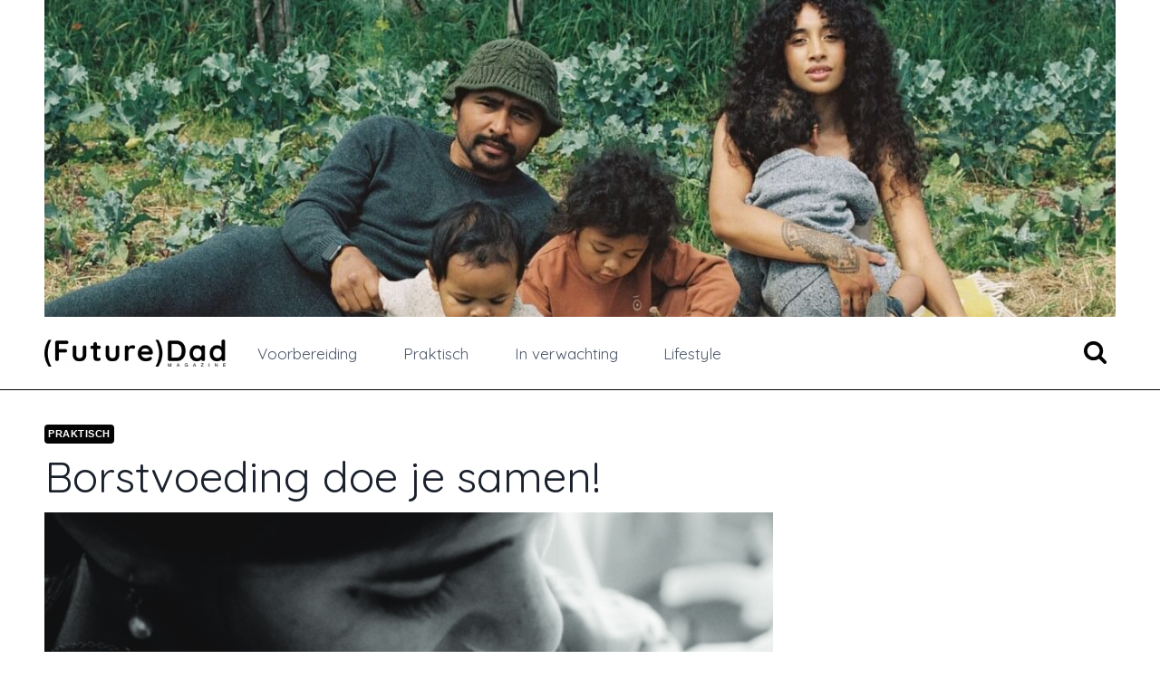

--- FILE ---
content_type: text/html; charset=UTF-8
request_url: https://www.futuredad.nl/praktisch/borstvoeding-doe-je-samen/
body_size: 19073
content:
<!doctype html>
<html lang="nl-NL" class="no-js" itemtype="https://schema.org/Blog" itemscope>
<head>
	<meta charset="UTF-8">
	<meta name="viewport" content="width=device-width, initial-scale=1, minimum-scale=1">
	<title>Borstvoeding doe je samen! | FutureDad</title>
<meta name='robots' content='max-image-preview:large, max-snippet:-1, max-video-preview:-1' />
	<style>img:is([sizes="auto" i], [sizes^="auto," i]) { contain-intrinsic-size: 3000px 1500px }</style>
	<link rel="canonical" href="https://www.futuredad.nl/praktisch/borstvoeding-doe-je-samen/">
<meta name="description" content="Als lactatiekundige houd ik me al 25 jaar bezig met gezinnen die problemen hebben met borstvoeding. Wat ik in het begin al wist, wordt nog steeds dagelijks beve">
<meta property="og:title" content="Borstvoeding doe je samen! | FutureDad">
<meta property="og:type" content="article">
<meta property="og:image" content="https://www.futuredad.nl/storage/2024/01/Scherm­afbeelding-2024-01-30-om-15.13.36.png">
<meta property="og:image:width" content="1070">
<meta property="og:image:height" content="754">
<meta property="og:image:alt" content="Scherm­afbeelding 2024-01-30 om 15.13.36">
<meta property="og:description" content="Als lactatiekundige houd ik me al 25 jaar bezig met gezinnen die problemen hebben met borstvoeding. Wat ik in het begin al wist, wordt nog steeds dagelijks beve">
<meta property="og:url" content="https://www.futuredad.nl/praktisch/borstvoeding-doe-je-samen/">
<meta property="og:locale" content="nl_NL">
<meta property="og:site_name" content="FutureDad">
<meta property="article:published_time" content="2024-01-26T15:29:03+01:00">
<meta property="article:modified_time" content="2024-01-26T15:29:03+01:00">
<meta property="og:updated_time" content="2024-01-26T15:29:03+01:00">
<meta property="article:section" content="Praktisch">
<meta name="twitter:card" content="summary_large_image">
<meta name="twitter:image" content="https://www.futuredad.nl/storage/2024/01/Scherm­afbeelding-2024-01-30-om-15.13.36.png">
<link rel="alternate" type="application/rss+xml" title="FutureDad &raquo; feed" href="https://www.futuredad.nl/feed/" />
<link rel="alternate" type="application/rss+xml" title="FutureDad &raquo; reacties feed" href="https://www.futuredad.nl/comments/feed/" />
			<script>document.documentElement.classList.remove( 'no-js' );</script>
			<link rel="alternate" type="application/rss+xml" title="FutureDad &raquo; Borstvoeding doe je samen! reacties feed" href="https://www.futuredad.nl/praktisch/borstvoeding-doe-je-samen/feed/" />
<script>
window._wpemojiSettings = {"baseUrl":"https:\/\/s.w.org\/images\/core\/emoji\/16.0.1\/72x72\/","ext":".png","svgUrl":"https:\/\/s.w.org\/images\/core\/emoji\/16.0.1\/svg\/","svgExt":".svg","source":{"concatemoji":"https:\/\/www.futuredad.nl\/lib\/js\/wp-emoji-release.min.js"}};
/*! This file is auto-generated */
!function(s,n){var o,i,e;function c(e){try{var t={supportTests:e,timestamp:(new Date).valueOf()};sessionStorage.setItem(o,JSON.stringify(t))}catch(e){}}function p(e,t,n){e.clearRect(0,0,e.canvas.width,e.canvas.height),e.fillText(t,0,0);var t=new Uint32Array(e.getImageData(0,0,e.canvas.width,e.canvas.height).data),a=(e.clearRect(0,0,e.canvas.width,e.canvas.height),e.fillText(n,0,0),new Uint32Array(e.getImageData(0,0,e.canvas.width,e.canvas.height).data));return t.every(function(e,t){return e===a[t]})}function u(e,t){e.clearRect(0,0,e.canvas.width,e.canvas.height),e.fillText(t,0,0);for(var n=e.getImageData(16,16,1,1),a=0;a<n.data.length;a++)if(0!==n.data[a])return!1;return!0}function f(e,t,n,a){switch(t){case"flag":return n(e,"\ud83c\udff3\ufe0f\u200d\u26a7\ufe0f","\ud83c\udff3\ufe0f\u200b\u26a7\ufe0f")?!1:!n(e,"\ud83c\udde8\ud83c\uddf6","\ud83c\udde8\u200b\ud83c\uddf6")&&!n(e,"\ud83c\udff4\udb40\udc67\udb40\udc62\udb40\udc65\udb40\udc6e\udb40\udc67\udb40\udc7f","\ud83c\udff4\u200b\udb40\udc67\u200b\udb40\udc62\u200b\udb40\udc65\u200b\udb40\udc6e\u200b\udb40\udc67\u200b\udb40\udc7f");case"emoji":return!a(e,"\ud83e\udedf")}return!1}function g(e,t,n,a){var r="undefined"!=typeof WorkerGlobalScope&&self instanceof WorkerGlobalScope?new OffscreenCanvas(300,150):s.createElement("canvas"),o=r.getContext("2d",{willReadFrequently:!0}),i=(o.textBaseline="top",o.font="600 32px Arial",{});return e.forEach(function(e){i[e]=t(o,e,n,a)}),i}function t(e){var t=s.createElement("script");t.src=e,t.defer=!0,s.head.appendChild(t)}"undefined"!=typeof Promise&&(o="wpEmojiSettingsSupports",i=["flag","emoji"],n.supports={everything:!0,everythingExceptFlag:!0},e=new Promise(function(e){s.addEventListener("DOMContentLoaded",e,{once:!0})}),new Promise(function(t){var n=function(){try{var e=JSON.parse(sessionStorage.getItem(o));if("object"==typeof e&&"number"==typeof e.timestamp&&(new Date).valueOf()<e.timestamp+604800&&"object"==typeof e.supportTests)return e.supportTests}catch(e){}return null}();if(!n){if("undefined"!=typeof Worker&&"undefined"!=typeof OffscreenCanvas&&"undefined"!=typeof URL&&URL.createObjectURL&&"undefined"!=typeof Blob)try{var e="postMessage("+g.toString()+"("+[JSON.stringify(i),f.toString(),p.toString(),u.toString()].join(",")+"));",a=new Blob([e],{type:"text/javascript"}),r=new Worker(URL.createObjectURL(a),{name:"wpTestEmojiSupports"});return void(r.onmessage=function(e){c(n=e.data),r.terminate(),t(n)})}catch(e){}c(n=g(i,f,p,u))}t(n)}).then(function(e){for(var t in e)n.supports[t]=e[t],n.supports.everything=n.supports.everything&&n.supports[t],"flag"!==t&&(n.supports.everythingExceptFlag=n.supports.everythingExceptFlag&&n.supports[t]);n.supports.everythingExceptFlag=n.supports.everythingExceptFlag&&!n.supports.flag,n.DOMReady=!1,n.readyCallback=function(){n.DOMReady=!0}}).then(function(){return e}).then(function(){var e;n.supports.everything||(n.readyCallback(),(e=n.source||{}).concatemoji?t(e.concatemoji):e.wpemoji&&e.twemoji&&(t(e.twemoji),t(e.wpemoji)))}))}((window,document),window._wpemojiSettings);
</script>
<link rel='stylesheet' id='kadence-blocks-rowlayout-css' href='https://www.futuredad.nl/core/modules/0a8366a8a1/dist/style-blocks-rowlayout.css' media='all' />
<link rel='stylesheet' id='kadence-blocks-column-css' href='https://www.futuredad.nl/core/modules/0a8366a8a1/dist/style-blocks-column.css' media='all' />
<style id='kadence-blocks-advancedheading-inline-css'>
.wp-block-kadence-advancedheading mark{background:transparent;border-style:solid;border-width:0}.wp-block-kadence-advancedheading mark.kt-highlight{color:#f76a0c;}.kb-adv-heading-icon{display: inline-flex;justify-content: center;align-items: center;} .is-layout-constrained > .kb-advanced-heading-link {display: block;}.single-content .kadence-advanced-heading-wrapper h1, .single-content .kadence-advanced-heading-wrapper h2, .single-content .kadence-advanced-heading-wrapper h3, .single-content .kadence-advanced-heading-wrapper h4, .single-content .kadence-advanced-heading-wrapper h5, .single-content .kadence-advanced-heading-wrapper h6 {margin: 1.5em 0 .5em;}.single-content .kadence-advanced-heading-wrapper+* { margin-top:0;}.kb-screen-reader-text{position:absolute;width:1px;height:1px;padding:0;margin:-1px;overflow:hidden;clip:rect(0,0,0,0);}
</style>
<style id='wp-emoji-styles-inline-css'>

	img.wp-smiley, img.emoji {
		display: inline !important;
		border: none !important;
		box-shadow: none !important;
		height: 1em !important;
		width: 1em !important;
		margin: 0 0.07em !important;
		vertical-align: -0.1em !important;
		background: none !important;
		padding: 0 !important;
	}
</style>
<link rel='stylesheet' id='wp-block-library-css' href='https://www.futuredad.nl/lib/css/dist/block-library/style.min.css' media='all' />
<style id='classic-theme-styles-inline-css'>
/*! This file is auto-generated */
.wp-block-button__link{color:#fff;background-color:#32373c;border-radius:9999px;box-shadow:none;text-decoration:none;padding:calc(.667em + 2px) calc(1.333em + 2px);font-size:1.125em}.wp-block-file__button{background:#32373c;color:#fff;text-decoration:none}
</style>
<style id='global-styles-inline-css'>
:root{--wp--preset--aspect-ratio--square: 1;--wp--preset--aspect-ratio--4-3: 4/3;--wp--preset--aspect-ratio--3-4: 3/4;--wp--preset--aspect-ratio--3-2: 3/2;--wp--preset--aspect-ratio--2-3: 2/3;--wp--preset--aspect-ratio--16-9: 16/9;--wp--preset--aspect-ratio--9-16: 9/16;--wp--preset--color--black: #000000;--wp--preset--color--cyan-bluish-gray: #abb8c3;--wp--preset--color--white: #ffffff;--wp--preset--color--pale-pink: #f78da7;--wp--preset--color--vivid-red: #cf2e2e;--wp--preset--color--luminous-vivid-orange: #ff6900;--wp--preset--color--luminous-vivid-amber: #fcb900;--wp--preset--color--light-green-cyan: #7bdcb5;--wp--preset--color--vivid-green-cyan: #00d084;--wp--preset--color--pale-cyan-blue: #8ed1fc;--wp--preset--color--vivid-cyan-blue: #0693e3;--wp--preset--color--vivid-purple: #9b51e0;--wp--preset--color--theme-palette-1: var(--global-palette1);--wp--preset--color--theme-palette-2: var(--global-palette2);--wp--preset--color--theme-palette-3: var(--global-palette3);--wp--preset--color--theme-palette-4: var(--global-palette4);--wp--preset--color--theme-palette-5: var(--global-palette5);--wp--preset--color--theme-palette-6: var(--global-palette6);--wp--preset--color--theme-palette-7: var(--global-palette7);--wp--preset--color--theme-palette-8: var(--global-palette8);--wp--preset--color--theme-palette-9: var(--global-palette9);--wp--preset--color--theme-palette-10: var(--global-palette10);--wp--preset--color--theme-palette-11: var(--global-palette11);--wp--preset--color--theme-palette-12: var(--global-palette12);--wp--preset--color--theme-palette-13: var(--global-palette13);--wp--preset--color--theme-palette-14: var(--global-palette14);--wp--preset--color--theme-palette-15: var(--global-palette15);--wp--preset--gradient--vivid-cyan-blue-to-vivid-purple: linear-gradient(135deg,rgba(6,147,227,1) 0%,rgb(155,81,224) 100%);--wp--preset--gradient--light-green-cyan-to-vivid-green-cyan: linear-gradient(135deg,rgb(122,220,180) 0%,rgb(0,208,130) 100%);--wp--preset--gradient--luminous-vivid-amber-to-luminous-vivid-orange: linear-gradient(135deg,rgba(252,185,0,1) 0%,rgba(255,105,0,1) 100%);--wp--preset--gradient--luminous-vivid-orange-to-vivid-red: linear-gradient(135deg,rgba(255,105,0,1) 0%,rgb(207,46,46) 100%);--wp--preset--gradient--very-light-gray-to-cyan-bluish-gray: linear-gradient(135deg,rgb(238,238,238) 0%,rgb(169,184,195) 100%);--wp--preset--gradient--cool-to-warm-spectrum: linear-gradient(135deg,rgb(74,234,220) 0%,rgb(151,120,209) 20%,rgb(207,42,186) 40%,rgb(238,44,130) 60%,rgb(251,105,98) 80%,rgb(254,248,76) 100%);--wp--preset--gradient--blush-light-purple: linear-gradient(135deg,rgb(255,206,236) 0%,rgb(152,150,240) 100%);--wp--preset--gradient--blush-bordeaux: linear-gradient(135deg,rgb(254,205,165) 0%,rgb(254,45,45) 50%,rgb(107,0,62) 100%);--wp--preset--gradient--luminous-dusk: linear-gradient(135deg,rgb(255,203,112) 0%,rgb(199,81,192) 50%,rgb(65,88,208) 100%);--wp--preset--gradient--pale-ocean: linear-gradient(135deg,rgb(255,245,203) 0%,rgb(182,227,212) 50%,rgb(51,167,181) 100%);--wp--preset--gradient--electric-grass: linear-gradient(135deg,rgb(202,248,128) 0%,rgb(113,206,126) 100%);--wp--preset--gradient--midnight: linear-gradient(135deg,rgb(2,3,129) 0%,rgb(40,116,252) 100%);--wp--preset--font-size--small: var(--global-font-size-small);--wp--preset--font-size--medium: var(--global-font-size-medium);--wp--preset--font-size--large: var(--global-font-size-large);--wp--preset--font-size--x-large: 42px;--wp--preset--font-size--larger: var(--global-font-size-larger);--wp--preset--font-size--xxlarge: var(--global-font-size-xxlarge);--wp--preset--spacing--20: 0.44rem;--wp--preset--spacing--30: 0.67rem;--wp--preset--spacing--40: 1rem;--wp--preset--spacing--50: 1.5rem;--wp--preset--spacing--60: 2.25rem;--wp--preset--spacing--70: 3.38rem;--wp--preset--spacing--80: 5.06rem;--wp--preset--shadow--natural: 6px 6px 9px rgba(0, 0, 0, 0.2);--wp--preset--shadow--deep: 12px 12px 50px rgba(0, 0, 0, 0.4);--wp--preset--shadow--sharp: 6px 6px 0px rgba(0, 0, 0, 0.2);--wp--preset--shadow--outlined: 6px 6px 0px -3px rgba(255, 255, 255, 1), 6px 6px rgba(0, 0, 0, 1);--wp--preset--shadow--crisp: 6px 6px 0px rgba(0, 0, 0, 1);}:where(.is-layout-flex){gap: 0.5em;}:where(.is-layout-grid){gap: 0.5em;}body .is-layout-flex{display: flex;}.is-layout-flex{flex-wrap: wrap;align-items: center;}.is-layout-flex > :is(*, div){margin: 0;}body .is-layout-grid{display: grid;}.is-layout-grid > :is(*, div){margin: 0;}:where(.wp-block-columns.is-layout-flex){gap: 2em;}:where(.wp-block-columns.is-layout-grid){gap: 2em;}:where(.wp-block-post-template.is-layout-flex){gap: 1.25em;}:where(.wp-block-post-template.is-layout-grid){gap: 1.25em;}.has-black-color{color: var(--wp--preset--color--black) !important;}.has-cyan-bluish-gray-color{color: var(--wp--preset--color--cyan-bluish-gray) !important;}.has-white-color{color: var(--wp--preset--color--white) !important;}.has-pale-pink-color{color: var(--wp--preset--color--pale-pink) !important;}.has-vivid-red-color{color: var(--wp--preset--color--vivid-red) !important;}.has-luminous-vivid-orange-color{color: var(--wp--preset--color--luminous-vivid-orange) !important;}.has-luminous-vivid-amber-color{color: var(--wp--preset--color--luminous-vivid-amber) !important;}.has-light-green-cyan-color{color: var(--wp--preset--color--light-green-cyan) !important;}.has-vivid-green-cyan-color{color: var(--wp--preset--color--vivid-green-cyan) !important;}.has-pale-cyan-blue-color{color: var(--wp--preset--color--pale-cyan-blue) !important;}.has-vivid-cyan-blue-color{color: var(--wp--preset--color--vivid-cyan-blue) !important;}.has-vivid-purple-color{color: var(--wp--preset--color--vivid-purple) !important;}.has-black-background-color{background-color: var(--wp--preset--color--black) !important;}.has-cyan-bluish-gray-background-color{background-color: var(--wp--preset--color--cyan-bluish-gray) !important;}.has-white-background-color{background-color: var(--wp--preset--color--white) !important;}.has-pale-pink-background-color{background-color: var(--wp--preset--color--pale-pink) !important;}.has-vivid-red-background-color{background-color: var(--wp--preset--color--vivid-red) !important;}.has-luminous-vivid-orange-background-color{background-color: var(--wp--preset--color--luminous-vivid-orange) !important;}.has-luminous-vivid-amber-background-color{background-color: var(--wp--preset--color--luminous-vivid-amber) !important;}.has-light-green-cyan-background-color{background-color: var(--wp--preset--color--light-green-cyan) !important;}.has-vivid-green-cyan-background-color{background-color: var(--wp--preset--color--vivid-green-cyan) !important;}.has-pale-cyan-blue-background-color{background-color: var(--wp--preset--color--pale-cyan-blue) !important;}.has-vivid-cyan-blue-background-color{background-color: var(--wp--preset--color--vivid-cyan-blue) !important;}.has-vivid-purple-background-color{background-color: var(--wp--preset--color--vivid-purple) !important;}.has-black-border-color{border-color: var(--wp--preset--color--black) !important;}.has-cyan-bluish-gray-border-color{border-color: var(--wp--preset--color--cyan-bluish-gray) !important;}.has-white-border-color{border-color: var(--wp--preset--color--white) !important;}.has-pale-pink-border-color{border-color: var(--wp--preset--color--pale-pink) !important;}.has-vivid-red-border-color{border-color: var(--wp--preset--color--vivid-red) !important;}.has-luminous-vivid-orange-border-color{border-color: var(--wp--preset--color--luminous-vivid-orange) !important;}.has-luminous-vivid-amber-border-color{border-color: var(--wp--preset--color--luminous-vivid-amber) !important;}.has-light-green-cyan-border-color{border-color: var(--wp--preset--color--light-green-cyan) !important;}.has-vivid-green-cyan-border-color{border-color: var(--wp--preset--color--vivid-green-cyan) !important;}.has-pale-cyan-blue-border-color{border-color: var(--wp--preset--color--pale-cyan-blue) !important;}.has-vivid-cyan-blue-border-color{border-color: var(--wp--preset--color--vivid-cyan-blue) !important;}.has-vivid-purple-border-color{border-color: var(--wp--preset--color--vivid-purple) !important;}.has-vivid-cyan-blue-to-vivid-purple-gradient-background{background: var(--wp--preset--gradient--vivid-cyan-blue-to-vivid-purple) !important;}.has-light-green-cyan-to-vivid-green-cyan-gradient-background{background: var(--wp--preset--gradient--light-green-cyan-to-vivid-green-cyan) !important;}.has-luminous-vivid-amber-to-luminous-vivid-orange-gradient-background{background: var(--wp--preset--gradient--luminous-vivid-amber-to-luminous-vivid-orange) !important;}.has-luminous-vivid-orange-to-vivid-red-gradient-background{background: var(--wp--preset--gradient--luminous-vivid-orange-to-vivid-red) !important;}.has-very-light-gray-to-cyan-bluish-gray-gradient-background{background: var(--wp--preset--gradient--very-light-gray-to-cyan-bluish-gray) !important;}.has-cool-to-warm-spectrum-gradient-background{background: var(--wp--preset--gradient--cool-to-warm-spectrum) !important;}.has-blush-light-purple-gradient-background{background: var(--wp--preset--gradient--blush-light-purple) !important;}.has-blush-bordeaux-gradient-background{background: var(--wp--preset--gradient--blush-bordeaux) !important;}.has-luminous-dusk-gradient-background{background: var(--wp--preset--gradient--luminous-dusk) !important;}.has-pale-ocean-gradient-background{background: var(--wp--preset--gradient--pale-ocean) !important;}.has-electric-grass-gradient-background{background: var(--wp--preset--gradient--electric-grass) !important;}.has-midnight-gradient-background{background: var(--wp--preset--gradient--midnight) !important;}.has-small-font-size{font-size: var(--wp--preset--font-size--small) !important;}.has-medium-font-size{font-size: var(--wp--preset--font-size--medium) !important;}.has-large-font-size{font-size: var(--wp--preset--font-size--large) !important;}.has-x-large-font-size{font-size: var(--wp--preset--font-size--x-large) !important;}
:where(.wp-block-post-template.is-layout-flex){gap: 1.25em;}:where(.wp-block-post-template.is-layout-grid){gap: 1.25em;}
:where(.wp-block-columns.is-layout-flex){gap: 2em;}:where(.wp-block-columns.is-layout-grid){gap: 2em;}
:root :where(.wp-block-pullquote){font-size: 1.5em;line-height: 1.6;}
</style>
<link rel='stylesheet' id='kadence-global-css' href='https://www.futuredad.nl/core/views/680ceb71ce/assets/css/global.min.css' media='all' />
<style id='kadence-global-inline-css'>
/* Kadence Base CSS */
:root{--global-palette1:#040405;--global-palette2:#3c3f40;--global-palette3:#1a202c;--global-palette4:#3b3b3d;--global-palette5:#4a5568;--global-palette6:#718096;--global-palette7:#ffffff;--global-palette8:#ffffff;--global-palette9:#ffffff;--global-palette10:oklch(from var(--global-palette1) calc(l + 0.10 * (1 - l)) calc(c * 1.00) calc(h + 180) / 100%);--global-palette11:#13612e;--global-palette12:#1159af;--global-palette13:#b82105;--global-palette14:#f7630c;--global-palette15:#f5a524;--global-palette9rgb:255, 255, 255;--global-palette-highlight:var(--global-palette1);--global-palette-highlight-alt:var(--global-palette2);--global-palette-highlight-alt2:var(--global-palette9);--global-palette-btn-bg:var(--global-palette1);--global-palette-btn-bg-hover:var(--global-palette2);--global-palette-btn:var(--global-palette9);--global-palette-btn-hover:var(--global-palette9);--global-palette-btn-sec-bg:var(--global-palette7);--global-palette-btn-sec-bg-hover:var(--global-palette2);--global-palette-btn-sec:var(--global-palette3);--global-palette-btn-sec-hover:var(--global-palette9);--global-body-font-family:Arial, Helvetica, sans-serif;--global-heading-font-family:Quicksand, sans-serif;--global-primary-nav-font-family:Quicksand, sans-serif;--global-fallback-font:sans-serif;--global-display-fallback-font:sans-serif;--global-content-width:1230px;--global-content-wide-width:calc(1230px + 230px);--global-content-narrow-width:842px;--global-content-edge-padding:1.5rem;--global-content-boxed-padding:2rem;--global-calc-content-width:calc(1230px - var(--global-content-edge-padding) - var(--global-content-edge-padding) );--wp--style--global--content-size:var(--global-calc-content-width);}.wp-site-blocks{--global-vw:calc( 100vw - ( 0.5 * var(--scrollbar-offset)));}body{background:var(--global-palette8);}body, input, select, optgroup, textarea{font-style:normal;font-weight:400;font-size:16px;line-height:2.1em;letter-spacing:0px;font-family:var(--global-body-font-family);color:var(--global-palette4);}.content-bg, body.content-style-unboxed .site{background:var(--global-palette9);}h1,h2,h3,h4,h5,h6{font-family:var(--global-heading-font-family);}h1{font-style:normal;font-weight:normal;font-size:32px;line-height:1em;color:var(--global-palette3);}h2{font-style:normal;font-weight:700;font-size:28px;line-height:1em;color:var(--global-palette3);}h3{font-style:normal;font-weight:normal;font-size:24px;line-height:1em;color:var(--global-palette3);}h4{font-style:normal;font-weight:normal;font-size:22px;line-height:1em;color:var(--global-palette4);}h5{font-style:normal;font-weight:normal;font-size:20px;line-height:1em;color:var(--global-palette4);}h6{font-style:normal;font-weight:normal;font-size:18px;line-height:1.5;color:var(--global-palette5);}@media all and (max-width: 767px){h1{font-size:30px;}h2{font-size:25px;}h3{font-size:22px;}h4{font-size:20px;}}.entry-hero .kadence-breadcrumbs{max-width:1230px;}.site-container, .site-header-row-layout-contained, .site-footer-row-layout-contained, .entry-hero-layout-contained, .comments-area, .alignfull > .wp-block-cover__inner-container, .alignwide > .wp-block-cover__inner-container{max-width:var(--global-content-width);}.content-width-narrow .content-container.site-container, .content-width-narrow .hero-container.site-container{max-width:var(--global-content-narrow-width);}@media all and (min-width: 1460px){.wp-site-blocks .content-container  .alignwide{margin-left:-115px;margin-right:-115px;width:unset;max-width:unset;}}@media all and (min-width: 1102px){.content-width-narrow .wp-site-blocks .content-container .alignwide{margin-left:-130px;margin-right:-130px;width:unset;max-width:unset;}}.content-style-boxed .wp-site-blocks .entry-content .alignwide{margin-left:calc( -1 * var( --global-content-boxed-padding ) );margin-right:calc( -1 * var( --global-content-boxed-padding ) );}.content-area{margin-top:5rem;margin-bottom:5rem;}@media all and (max-width: 1024px){.content-area{margin-top:3rem;margin-bottom:3rem;}}@media all and (max-width: 767px){.content-area{margin-top:2rem;margin-bottom:2rem;}}@media all and (max-width: 1024px){:root{--global-content-boxed-padding:2rem;}}@media all and (max-width: 767px){:root{--global-content-boxed-padding:1.5rem;}}.entry-content-wrap{padding:2rem;}@media all and (max-width: 1024px){.entry-content-wrap{padding:2rem;}}@media all and (max-width: 767px){.entry-content-wrap{padding:1.5rem;}}.entry.single-entry{box-shadow:0px 15px 15px -10px rgba(0,0,0,0.05);}.entry.loop-entry{box-shadow:0px 15px 15px -10px rgba(0,0,0,0.05);}.loop-entry .entry-content-wrap{padding:2rem;}@media all and (max-width: 1024px){.loop-entry .entry-content-wrap{padding:2rem;}}@media all and (max-width: 767px){.loop-entry .entry-content-wrap{padding:1.5rem;}}.primary-sidebar.widget-area .widget{margin-bottom:1.5em;color:var(--global-palette4);}.primary-sidebar.widget-area .widget-title{font-weight:700;font-size:20px;line-height:1.5;color:var(--global-palette3);}button, .button, .wp-block-button__link, input[type="button"], input[type="reset"], input[type="submit"], .fl-button, .elementor-button-wrapper .elementor-button, .wc-block-components-checkout-place-order-button, .wc-block-cart__submit{box-shadow:0px 0px 0px -7px rgba(0,0,0,0);}button:hover, button:focus, button:active, .button:hover, .button:focus, .button:active, .wp-block-button__link:hover, .wp-block-button__link:focus, .wp-block-button__link:active, input[type="button"]:hover, input[type="button"]:focus, input[type="button"]:active, input[type="reset"]:hover, input[type="reset"]:focus, input[type="reset"]:active, input[type="submit"]:hover, input[type="submit"]:focus, input[type="submit"]:active, .elementor-button-wrapper .elementor-button:hover, .elementor-button-wrapper .elementor-button:focus, .elementor-button-wrapper .elementor-button:active, .wc-block-cart__submit:hover{box-shadow:0px 15px 25px -7px rgba(0,0,0,0.1);}.kb-button.kb-btn-global-outline.kb-btn-global-inherit{padding-top:calc(px - 2px);padding-right:calc(px - 2px);padding-bottom:calc(px - 2px);padding-left:calc(px - 2px);}@media all and (min-width: 1025px){.transparent-header .entry-hero .entry-hero-container-inner{padding-top:80px;}}@media all and (max-width: 1024px){.mobile-transparent-header .entry-hero .entry-hero-container-inner{padding-top:80px;}}@media all and (max-width: 767px){.mobile-transparent-header .entry-hero .entry-hero-container-inner{padding-top:80px;}}.wp-site-blocks .post-title h1{font-style:normal;font-weight:normal;font-size:48px;}.post-title .entry-taxonomies a:hover{color:var(--global-palette3);}.post-title .entry-taxonomies .category-style-pill a:hover{background:var(--global-palette3);}.entry-hero.post-hero-section .entry-header{min-height:200px;}
/* Kadence Header CSS */
@media all and (max-width: 1024px){.mobile-transparent-header #masthead{position:absolute;left:0px;right:0px;z-index:100;}.kadence-scrollbar-fixer.mobile-transparent-header #masthead{right:var(--scrollbar-offset,0);}.mobile-transparent-header #masthead, .mobile-transparent-header .site-top-header-wrap .site-header-row-container-inner, .mobile-transparent-header .site-main-header-wrap .site-header-row-container-inner, .mobile-transparent-header .site-bottom-header-wrap .site-header-row-container-inner{background:transparent;}.site-header-row-tablet-layout-fullwidth, .site-header-row-tablet-layout-standard{padding:0px;}}@media all and (min-width: 1025px){.transparent-header #masthead{position:absolute;left:0px;right:0px;z-index:100;}.transparent-header.kadence-scrollbar-fixer #masthead{right:var(--scrollbar-offset,0);}.transparent-header #masthead, .transparent-header .site-top-header-wrap .site-header-row-container-inner, .transparent-header .site-main-header-wrap .site-header-row-container-inner, .transparent-header .site-bottom-header-wrap .site-header-row-container-inner{background:transparent;}}.site-branding a.brand img{max-width:200px;}.site-branding a.brand img.svg-logo-image{width:200px;}@media all and (max-width: 767px){.site-branding a.brand img{max-width:153px;}.site-branding a.brand img.svg-logo-image{width:153px;}}.site-branding{padding:0px 0px 0px 0px;}#masthead, #masthead .kadence-sticky-header.item-is-fixed:not(.item-at-start):not(.site-header-row-container):not(.site-main-header-wrap), #masthead .kadence-sticky-header.item-is-fixed:not(.item-at-start) > .site-header-row-container-inner{background:#ffffff;}.site-main-header-wrap .site-header-row-container-inner{border-bottom:1px solid var(--global-palette1);}.site-main-header-inner-wrap{min-height:80px;}.header-navigation[class*="header-navigation-style-underline"] .header-menu-container.primary-menu-container>ul>li>a:after{width:calc( 100% - 2.98em);}.main-navigation .primary-menu-container > ul > li.menu-item > a{padding-left:calc(2.98em / 2);padding-right:calc(2.98em / 2);padding-top:0.6em;padding-bottom:0.6em;color:var(--global-palette5);}.main-navigation .primary-menu-container > ul > li.menu-item .dropdown-nav-special-toggle{right:calc(2.98em / 2);}.main-navigation .primary-menu-container > ul li.menu-item > a{font-style:normal;font-weight:normal;font-size:17px;font-family:var(--global-primary-nav-font-family);}.main-navigation .primary-menu-container > ul > li.menu-item > a:hover{color:var(--global-palette-highlight);}.main-navigation .primary-menu-container > ul > li.menu-item.current-menu-item > a{color:var(--global-palette3);}.header-navigation .header-menu-container ul ul.sub-menu, .header-navigation .header-menu-container ul ul.submenu{background:var(--global-palette3);box-shadow:0px 2px 13px 0px rgba(0,0,0,0.1);}.header-navigation .header-menu-container ul ul li.menu-item, .header-menu-container ul.menu > li.kadence-menu-mega-enabled > ul > li.menu-item > a{border-bottom:1px solid rgba(255,255,255,0.1);border-radius:0px 0px 0px 0px;}.header-navigation .header-menu-container ul ul li.menu-item > a{width:200px;padding-top:1em;padding-bottom:1em;color:var(--global-palette8);font-size:12px;}.header-navigation .header-menu-container ul ul li.menu-item > a:hover{color:var(--global-palette9);background:var(--global-palette4);border-radius:0px 0px 0px 0px;}.header-navigation .header-menu-container ul ul li.menu-item.current-menu-item > a{color:var(--global-palette9);background:var(--global-palette4);border-radius:0px 0px 0px 0px;}.mobile-toggle-open-container .menu-toggle-open, .mobile-toggle-open-container .menu-toggle-open:focus{color:var(--global-palette5);padding:0.4em 0.6em 0.4em 0.6em;font-size:14px;}.mobile-toggle-open-container .menu-toggle-open.menu-toggle-style-bordered{border:1px solid currentColor;}.mobile-toggle-open-container .menu-toggle-open .menu-toggle-icon{font-size:20px;}.mobile-toggle-open-container .menu-toggle-open:hover, .mobile-toggle-open-container .menu-toggle-open:focus-visible{color:var(--global-palette-highlight);}.mobile-navigation ul li{font-size:14px;}.mobile-navigation ul li a{padding-top:1em;padding-bottom:1em;}.mobile-navigation ul li > a, .mobile-navigation ul li.menu-item-has-children > .drawer-nav-drop-wrap{color:var(--global-palette8);}.mobile-navigation ul li.current-menu-item > a, .mobile-navigation ul li.current-menu-item.menu-item-has-children > .drawer-nav-drop-wrap{color:var(--global-palette-highlight);}.mobile-navigation ul li.menu-item-has-children .drawer-nav-drop-wrap, .mobile-navigation ul li:not(.menu-item-has-children) a{border-bottom:1px solid rgba(255,255,255,0.1);}.mobile-navigation:not(.drawer-navigation-parent-toggle-true) ul li.menu-item-has-children .drawer-nav-drop-wrap button{border-left:1px solid rgba(255,255,255,0.1);}#mobile-drawer .drawer-header .drawer-toggle{padding:0.6em 0.15em 0.6em 0.15em;font-size:24px;}.search-toggle-open-container .search-toggle-open{color:var(--global-palette1);}.search-toggle-open-container .search-toggle-open.search-toggle-style-bordered{border:1px solid currentColor;}.search-toggle-open-container .search-toggle-open .search-toggle-icon{font-size:1.5em;}.search-toggle-open-container .search-toggle-open:hover, .search-toggle-open-container .search-toggle-open:focus{color:var(--global-palette1);}#search-drawer .drawer-inner .drawer-content form input.search-field, #search-drawer .drawer-inner .drawer-content form .kadence-search-icon-wrap, #search-drawer .drawer-header{color:var(--global-palette1);}#search-drawer .drawer-inner .drawer-content form input.search-field:focus, #search-drawer .drawer-inner .drawer-content form input.search-submit:hover ~ .kadence-search-icon-wrap, #search-drawer .drawer-inner .drawer-content form button[type="submit"]:hover ~ .kadence-search-icon-wrap{color:var(--global-palette4);}#search-drawer .drawer-inner{background:var(--global-palette8);}
/* Kadence Footer CSS */
#colophon{background:var(--global-palette1);}.site-middle-footer-wrap .site-footer-row-container-inner{font-style:normal;color:var(--global-palette9);}.site-footer .site-middle-footer-wrap a:where(:not(.button):not(.wp-block-button__link):not(.wp-element-button)){color:var(--global-palette9);}.site-footer .site-middle-footer-wrap a:where(:not(.button):not(.wp-block-button__link):not(.wp-element-button)):hover{color:#ececec;}.site-middle-footer-inner-wrap{padding-top:60px;padding-bottom:60px;grid-column-gap:30px;grid-row-gap:30px;}.site-middle-footer-inner-wrap .widget{margin-bottom:30px;}.site-middle-footer-inner-wrap .widget-area .widget-title{font-style:normal;color:var(--global-palette9);}.site-middle-footer-inner-wrap .site-footer-section:not(:last-child):after{right:calc(-30px / 2);}
</style>
<link rel='stylesheet' id='kadence-header-css' href='https://www.futuredad.nl/core/views/680ceb71ce/assets/css/header.min.css' media='all' />
<link rel='stylesheet' id='kadence-content-css' href='https://www.futuredad.nl/core/views/680ceb71ce/assets/css/content.min.css' media='all' />
<link rel='stylesheet' id='kadence-sidebar-css' href='https://www.futuredad.nl/core/views/680ceb71ce/assets/css/sidebar.min.css' media='all' />
<link rel='stylesheet' id='kadence-footer-css' href='https://www.futuredad.nl/core/views/680ceb71ce/assets/css/footer.min.css' media='all' />
<style id='kadence-blocks-global-variables-inline-css'>
:root {--global-kb-font-size-sm:clamp(0.8rem, 0.73rem + 0.217vw, 0.9rem);--global-kb-font-size-md:clamp(1.1rem, 0.995rem + 0.326vw, 1.25rem);--global-kb-font-size-lg:clamp(1.75rem, 1.576rem + 0.543vw, 2rem);--global-kb-font-size-xl:clamp(2.25rem, 1.728rem + 1.63vw, 3rem);--global-kb-font-size-xxl:clamp(2.5rem, 1.456rem + 3.26vw, 4rem);--global-kb-font-size-xxxl:clamp(2.75rem, 0.489rem + 7.065vw, 6rem);}
</style>
<style id='kadence_blocks_css-inline-css'>
.kb-row-layout-id2697_5f317e-72 > .kt-row-column-wrap{max-width:var( --global-content-width, 1230px );padding-left:var(--global-content-edge-padding);padding-right:var(--global-content-edge-padding);grid-template-columns:minmax(0, 1fr);}@media all and (max-width: 767px){.kb-row-layout-id2697_5f317e-72 > .kt-row-column-wrap{grid-template-columns:minmax(0, 1fr);}}.kadence-column2697_0b4cba-0b > .kt-inside-inner-col{padding-top:200px;padding-bottom:150px;}.kadence-column2697_0b4cba-0b > .kt-inside-inner-col{column-gap:var(--global-kb-gap-sm, 1rem);}.kadence-column2697_0b4cba-0b > .kt-inside-inner-col{flex-direction:column;}.kadence-column2697_0b4cba-0b > .kt-inside-inner-col > .aligncenter{width:100%;}.kadence-column2697_0b4cba-0b > .kt-inside-inner-col{background-image:url('https://www.futuredad.nl/storage/2024/02/Futuredadmain.jpg');background-size:cover;background-position:36% 24%;background-attachment:scroll;background-repeat:no-repeat;}@media all and (max-width: 1024px){.kadence-column2697_0b4cba-0b > .kt-inside-inner-col{padding-top:100px;padding-bottom:100px;flex-direction:column;justify-content:center;}}@media all and (max-width: 767px){.kadence-column2697_0b4cba-0b > .kt-inside-inner-col{padding-top:50px;padding-bottom:50px;flex-direction:column;justify-content:center;}}.kb-row-layout-wrap.wp-block-kadence-rowlayout.kb-row-layout-id2968_0c82a7-72{margin-bottom:20px;}.kb-row-layout-id2968_0c82a7-72 > .kt-row-column-wrap{padding-top:15px;padding-right:20px;padding-bottom:15px;padding-left:20px;grid-template-columns:minmax(0, 1fr);}.kb-row-layout-id2968_0c82a7-72{background-color:#dd9933;}@media all and (max-width: 767px){.kb-row-layout-id2968_0c82a7-72 > .kt-row-column-wrap{grid-template-columns:minmax(0, 1fr);}}.kadence-column2968_92f265-f3 > .kt-inside-inner-col{column-gap:var(--global-kb-gap-sm, 1rem);}.kadence-column2968_92f265-f3 > .kt-inside-inner-col{flex-direction:column;}.kadence-column2968_92f265-f3 > .kt-inside-inner-col > .aligncenter{width:100%;}@media all and (max-width: 1024px){.kadence-column2968_92f265-f3 > .kt-inside-inner-col{flex-direction:column;justify-content:center;}}@media all and (max-width: 767px){.kadence-column2968_92f265-f3 > .kt-inside-inner-col{flex-direction:column;justify-content:center;}}.wp-block-kadence-advancedheading.kt-adv-heading2968_6c316a-70, .wp-block-kadence-advancedheading.kt-adv-heading2968_6c316a-70[data-kb-block="kb-adv-heading2968_6c316a-70"]{padding-top:30px;padding-right:20px;padding-bottom:30px;padding-left:20px;}.wp-block-kadence-advancedheading.kt-adv-heading2968_6c316a-70 mark.kt-highlight, .wp-block-kadence-advancedheading.kt-adv-heading2968_6c316a-70[data-kb-block="kb-adv-heading2968_6c316a-70"] mark.kt-highlight{-webkit-box-decoration-break:clone;box-decoration-break:clone;}
</style>
<link rel='shortlink' href='https://www.futuredad.nl/?p=2190' />
<link rel="alternate" title="oEmbed (JSON)" type="application/json+oembed" href="https://www.futuredad.nl/wp-json/oembed/1.0/embed?url=https%3A%2F%2Fwww.futuredad.nl%2Fpraktisch%2Fborstvoeding-doe-je-samen%2F" />
<link rel="alternate" title="oEmbed (XML)" type="text/xml+oembed" href="https://www.futuredad.nl/wp-json/oembed/1.0/embed?url=https%3A%2F%2Fwww.futuredad.nl%2Fpraktisch%2Fborstvoeding-doe-je-samen%2F&#038;format=xml" />
<noscript><style>.lazyload[data-src]{display:none !important;}</style></noscript><style>.lazyload{background-image:none !important;}.lazyload:before{background-image:none !important;}</style><link rel='stylesheet' id='kadence-fonts-gfonts-css' href='https://fonts.googleapis.com/css?family=Quicksand:regular,700&#038;display=swap' media='all' />
		<style id="wp-custom-css">
			.image-overlay-title  {
  background: rgba(0, 0, 0, 0);
     text-shadow: 2px 2px 8px black;
	font-weight: normal;
}
.wp-block-kadence-iconlist ul.kt-svg-icon-list svg
{
  width: 0em !important;
  height: 0em !important;
}
.wp-block-kadence-iconlist.kt-svg-icon-list-items94bb77-ee ul.kt-svg-icon-list .kt-svg-icon-list-item-wrap .kt-svg-icon-list-single
{
  margin-right: 0px !important;
}
.site-footer .wp-block-latest-posts__list li
{
  margin-top: 5px;
}
.kb-img:hover{opacity: 0.8;}
.wp-block-kadence-image
{
  margin-bottom: 0;
  background-color: #f4f4f4;
}
.content-area
{
  margin-top: 2rem;
}		</style>
		</head>

<body class="wp-singular post-template-default single single-post postid-2190 single-format-standard wp-custom-logo wp-embed-responsive wp-theme-kadence footer-on-bottom hide-focus-outline link-style-standard has-sidebar content-title-style-normal content-width-normal content-style-unboxed content-vertical-padding-top non-transparent-header mobile-non-transparent-header">
<div id="wrapper" class="site wp-site-blocks">
			<a class="skip-link screen-reader-text scroll-ignore" href="#main">Doorgaan naar inhoud</a>
		<!-- [element-2697] --><div class="kb-row-layout-wrap kb-row-layout-id2697_5f317e-72 alignnone wp-block-kadence-rowlayout"><div class="kt-row-column-wrap kt-has-1-columns kt-row-layout-equal kt-tab-layout-inherit kt-mobile-layout-row kt-row-valign-top kb-theme-content-width">

<div class="wp-block-kadence-column kadence-column2697_0b4cba-0b"><div class="kt-inside-inner-col"></div></div>

</div></div><!-- [/element-2697] --><header id="masthead" class="site-header" role="banner" itemtype="https://schema.org/WPHeader" itemscope>
	<div id="main-header" class="site-header-wrap">
		<div class="site-header-inner-wrap">
			<div class="site-header-upper-wrap">
				<div class="site-header-upper-inner-wrap">
					<div class="site-main-header-wrap site-header-row-container site-header-focus-item site-header-row-layout-standard" data-section="kadence_customizer_header_main">
	<div class="site-header-row-container-inner">
				<div class="site-container">
			<div class="site-main-header-inner-wrap site-header-row site-header-row-has-sides site-header-row-no-center">
									<div class="site-header-main-section-left site-header-section site-header-section-left">
						<div class="site-header-item site-header-focus-item" data-section="title_tagline">
	<div class="site-branding branding-layout-standard site-brand-logo-only"><a class="brand has-logo-image" href="https://www.futuredad.nl/" rel="home"><img width="2198" height="334" src="[data-uri]" class="custom-logo lazyload" alt="FutureDad" decoding="async" fetchpriority="high"   data-src="https://www.futuredad.nl/storage/2024/02/cropped-future-dad_logo-36471.png" data-srcset="https://www.futuredad.nl/storage/2024/02/cropped-future-dad_logo-36471.png 2198w, https://www.futuredad.nl/storage/2024/02/cropped-future-dad_logo-36471-300x46.png 300w, https://www.futuredad.nl/storage/2024/02/cropped-future-dad_logo-36471-1024x156.png 1024w, https://www.futuredad.nl/storage/2024/02/cropped-future-dad_logo-36471-768x117.png 768w, https://www.futuredad.nl/storage/2024/02/cropped-future-dad_logo-36471-1536x233.png 1536w, https://www.futuredad.nl/storage/2024/02/cropped-future-dad_logo-36471-2048x311.png 2048w" data-sizes="auto" data-eio-rwidth="2198" data-eio-rheight="334" /><noscript><img width="2198" height="334" src="https://www.futuredad.nl/storage/2024/02/cropped-future-dad_logo-36471.png" class="custom-logo" alt="FutureDad" decoding="async" fetchpriority="high" srcset="https://www.futuredad.nl/storage/2024/02/cropped-future-dad_logo-36471.png 2198w, https://www.futuredad.nl/storage/2024/02/cropped-future-dad_logo-36471-300x46.png 300w, https://www.futuredad.nl/storage/2024/02/cropped-future-dad_logo-36471-1024x156.png 1024w, https://www.futuredad.nl/storage/2024/02/cropped-future-dad_logo-36471-768x117.png 768w, https://www.futuredad.nl/storage/2024/02/cropped-future-dad_logo-36471-1536x233.png 1536w, https://www.futuredad.nl/storage/2024/02/cropped-future-dad_logo-36471-2048x311.png 2048w" sizes="(max-width: 2198px) 100vw, 2198px" data-eio="l" /></noscript></a></div></div><!-- data-section="title_tagline" -->
<div class="site-header-item site-header-focus-item site-header-item-main-navigation header-navigation-layout-stretch-false header-navigation-layout-fill-stretch-false" data-section="kadence_customizer_primary_navigation">
		<nav id="site-navigation" class="main-navigation header-navigation hover-to-open nav--toggle-sub header-navigation-style-standard header-navigation-dropdown-animation-none" role="navigation" aria-label="Primair">
			<div class="primary-menu-container header-menu-container">
	<ul id="primary-menu" class="menu"><li id="menu-item-2488" class="menu-item menu-item-type-taxonomy menu-item-object-category menu-item-2488"><a href="https://www.futuredad.nl/category/voorbereiding/">Voorbereiding</a></li>
<li id="menu-item-2486" class="menu-item menu-item-type-taxonomy menu-item-object-category current-post-ancestor current-menu-parent current-post-parent menu-item-2486"><a href="https://www.futuredad.nl/category/praktisch/">Praktisch</a></li>
<li id="menu-item-2489" class="menu-item menu-item-type-taxonomy menu-item-object-category menu-item-2489"><a href="https://www.futuredad.nl/category/in-verwachting/">In verwachting</a></li>
<li id="menu-item-2487" class="menu-item menu-item-type-taxonomy menu-item-object-category menu-item-2487"><a href="https://www.futuredad.nl/category/lifestyle/">Lifestyle</a></li>
</ul>		</div>
	</nav><!-- #site-navigation -->
	</div><!-- data-section="primary_navigation" -->
					</div>
																	<div class="site-header-main-section-right site-header-section site-header-section-right">
						<div class="site-header-item site-header-focus-item" data-section="kadence_customizer_header_search">
		<div class="search-toggle-open-container">
						<button class="search-toggle-open drawer-toggle search-toggle-style-default" aria-label="Bekijk zoekformulier" aria-haspopup="dialog" aria-controls="search-drawer" data-toggle-target="#search-drawer" data-toggle-body-class="showing-popup-drawer-from-full" aria-expanded="false" data-set-focus="#search-drawer .search-field"
					>
						<span class="search-toggle-icon"><span class="kadence-svg-iconset"><svg aria-hidden="true" class="kadence-svg-icon kadence-search-svg" fill="currentColor" version="1.1" xmlns="http://www.w3.org/2000/svg" width="26" height="28" viewBox="0 0 26 28"><title>Zoeken</title><path d="M18 13c0-3.859-3.141-7-7-7s-7 3.141-7 7 3.141 7 7 7 7-3.141 7-7zM26 26c0 1.094-0.906 2-2 2-0.531 0-1.047-0.219-1.406-0.594l-5.359-5.344c-1.828 1.266-4.016 1.937-6.234 1.937-6.078 0-11-4.922-11-11s4.922-11 11-11 11 4.922 11 11c0 2.219-0.672 4.406-1.937 6.234l5.359 5.359c0.359 0.359 0.578 0.875 0.578 1.406z"></path>
				</svg></span></span>
		</button>
	</div>
	</div><!-- data-section="header_search" -->
					</div>
							</div>
		</div>
	</div>
</div>
				</div>
			</div>
					</div>
	</div>
	
<div id="mobile-header" class="site-mobile-header-wrap">
	<div class="site-header-inner-wrap">
		<div class="site-header-upper-wrap">
			<div class="site-header-upper-inner-wrap">
			<div class="site-main-header-wrap site-header-focus-item site-header-row-layout-standard site-header-row-tablet-layout-default site-header-row-mobile-layout-default ">
	<div class="site-header-row-container-inner">
		<div class="site-container">
			<div class="site-main-header-inner-wrap site-header-row site-header-row-has-sides site-header-row-no-center">
									<div class="site-header-main-section-left site-header-section site-header-section-left">
						<div class="site-header-item site-header-focus-item" data-section="title_tagline">
	<div class="site-branding mobile-site-branding branding-layout-standard branding-tablet-layout-inherit site-brand-logo-only branding-mobile-layout-inherit"><a class="brand has-logo-image" href="https://www.futuredad.nl/" rel="home"><img width="2198" height="334" src="[data-uri]" class="custom-logo lazyload" alt="FutureDad" decoding="async"   data-src="https://www.futuredad.nl/storage/2024/02/cropped-future-dad_logo-36471.png" data-srcset="https://www.futuredad.nl/storage/2024/02/cropped-future-dad_logo-36471.png 2198w, https://www.futuredad.nl/storage/2024/02/cropped-future-dad_logo-36471-300x46.png 300w, https://www.futuredad.nl/storage/2024/02/cropped-future-dad_logo-36471-1024x156.png 1024w, https://www.futuredad.nl/storage/2024/02/cropped-future-dad_logo-36471-768x117.png 768w, https://www.futuredad.nl/storage/2024/02/cropped-future-dad_logo-36471-1536x233.png 1536w, https://www.futuredad.nl/storage/2024/02/cropped-future-dad_logo-36471-2048x311.png 2048w" data-sizes="auto" data-eio-rwidth="2198" data-eio-rheight="334" /><noscript><img width="2198" height="334" src="https://www.futuredad.nl/storage/2024/02/cropped-future-dad_logo-36471.png" class="custom-logo" alt="FutureDad" decoding="async" srcset="https://www.futuredad.nl/storage/2024/02/cropped-future-dad_logo-36471.png 2198w, https://www.futuredad.nl/storage/2024/02/cropped-future-dad_logo-36471-300x46.png 300w, https://www.futuredad.nl/storage/2024/02/cropped-future-dad_logo-36471-1024x156.png 1024w, https://www.futuredad.nl/storage/2024/02/cropped-future-dad_logo-36471-768x117.png 768w, https://www.futuredad.nl/storage/2024/02/cropped-future-dad_logo-36471-1536x233.png 1536w, https://www.futuredad.nl/storage/2024/02/cropped-future-dad_logo-36471-2048x311.png 2048w" sizes="(max-width: 2198px) 100vw, 2198px" data-eio="l" /></noscript></a></div></div><!-- data-section="title_tagline" -->
					</div>
																	<div class="site-header-main-section-right site-header-section site-header-section-right">
						<div class="site-header-item site-header-focus-item" data-section="kadence_customizer_header_search">
		<div class="search-toggle-open-container">
						<button class="search-toggle-open drawer-toggle search-toggle-style-default" aria-label="Bekijk zoekformulier" aria-haspopup="dialog" aria-controls="search-drawer" data-toggle-target="#search-drawer" data-toggle-body-class="showing-popup-drawer-from-full" aria-expanded="false" data-set-focus="#search-drawer .search-field"
					>
						<span class="search-toggle-icon"><span class="kadence-svg-iconset"><svg aria-hidden="true" class="kadence-svg-icon kadence-search-svg" fill="currentColor" version="1.1" xmlns="http://www.w3.org/2000/svg" width="26" height="28" viewBox="0 0 26 28"><title>Zoeken</title><path d="M18 13c0-3.859-3.141-7-7-7s-7 3.141-7 7 3.141 7 7 7 7-3.141 7-7zM26 26c0 1.094-0.906 2-2 2-0.531 0-1.047-0.219-1.406-0.594l-5.359-5.344c-1.828 1.266-4.016 1.937-6.234 1.937-6.078 0-11-4.922-11-11s4.922-11 11-11 11 4.922 11 11c0 2.219-0.672 4.406-1.937 6.234l5.359 5.359c0.359 0.359 0.578 0.875 0.578 1.406z"></path>
				</svg></span></span>
		</button>
	</div>
	</div><!-- data-section="header_search" -->
<div class="site-header-item site-header-focus-item site-header-item-navgation-popup-toggle" data-section="kadence_customizer_mobile_trigger">
		<div class="mobile-toggle-open-container">
						<button id="mobile-toggle" class="menu-toggle-open drawer-toggle menu-toggle-style-default" aria-label="Menu openen" data-toggle-target="#mobile-drawer" data-toggle-body-class="showing-popup-drawer-from-right" aria-expanded="false" data-set-focus=".menu-toggle-close"
					>
						<span class="menu-toggle-icon"><span class="kadence-svg-iconset"><svg aria-hidden="true" class="kadence-svg-icon kadence-menu-svg" fill="currentColor" version="1.1" xmlns="http://www.w3.org/2000/svg" width="24" height="24" viewBox="0 0 24 24"><title>Toggle menu</title><path d="M3 13h18c0.552 0 1-0.448 1-1s-0.448-1-1-1h-18c-0.552 0-1 0.448-1 1s0.448 1 1 1zM3 7h18c0.552 0 1-0.448 1-1s-0.448-1-1-1h-18c-0.552 0-1 0.448-1 1s0.448 1 1 1zM3 19h18c0.552 0 1-0.448 1-1s-0.448-1-1-1h-18c-0.552 0-1 0.448-1 1s0.448 1 1 1z"></path>
				</svg></span></span>
		</button>
	</div>
	</div><!-- data-section="mobile_trigger" -->
					</div>
							</div>
		</div>
	</div>
</div>
			</div>
		</div>
			</div>
</div>
</header><!-- #masthead -->

	<main id="inner-wrap" class="wrap kt-clear" role="main">
		<div id="primary" class="content-area">
	<div class="content-container site-container">
		<div id="main" class="site-main">
						<div class="content-wrap">
				<article id="post-2190" class="entry content-bg single-entry post-2190 post type-post status-publish format-standard has-post-thumbnail hentry category-praktisch">
	<div class="entry-content-wrap">
		<header class="entry-header post-title title-align-left title-tablet-align-inherit title-mobile-align-inherit">
			<div class="entry-taxonomies">
			<span class="category-links term-links category-style-pill">
				<a href="https://www.futuredad.nl/category/praktisch/" rel="tag">Praktisch</a>			</span>
		</div><!-- .entry-taxonomies -->
		<h1 class="entry-title">Borstvoeding doe je samen!</h1></header><!-- .entry-header -->
	<div class="post-thumbnail article-post-thumbnail kadence-thumbnail-position-below kadence-thumbnail-ratio-inherit">
		<div class="post-thumbnail-inner">
			<img width="1070" height="754" src="[data-uri]" class="post-top-featured wp-post-image lazyload" alt="Scherm­afbeelding 2024 01 30 om 15.13.36" decoding="async"   data-src="https://www.futuredad.nl/storage/2024/01/Scherm­afbeelding-2024-01-30-om-15.13.36.png" data-srcset="https://www.futuredad.nl/storage/2024/01/Scherm­afbeelding-2024-01-30-om-15.13.36.png 1070w, https://www.futuredad.nl/storage/2024/01/Scherm­afbeelding-2024-01-30-om-15.13.36-300x211.png 300w, https://www.futuredad.nl/storage/2024/01/Scherm­afbeelding-2024-01-30-om-15.13.36-1024x722.png 1024w, https://www.futuredad.nl/storage/2024/01/Scherm­afbeelding-2024-01-30-om-15.13.36-768x541.png 768w" data-sizes="auto" data-eio-rwidth="1070" data-eio-rheight="754" /><noscript><img width="1070" height="754" src="https://www.futuredad.nl/storage/2024/01/Scherm­afbeelding-2024-01-30-om-15.13.36.png" class="post-top-featured wp-post-image" alt="Scherm­afbeelding 2024 01 30 om 15.13.36" decoding="async" srcset="https://www.futuredad.nl/storage/2024/01/Scherm­afbeelding-2024-01-30-om-15.13.36.png 1070w, https://www.futuredad.nl/storage/2024/01/Scherm­afbeelding-2024-01-30-om-15.13.36-300x211.png 300w, https://www.futuredad.nl/storage/2024/01/Scherm­afbeelding-2024-01-30-om-15.13.36-1024x722.png 1024w, https://www.futuredad.nl/storage/2024/01/Scherm­afbeelding-2024-01-30-om-15.13.36-768x541.png 768w" sizes="(max-width: 1070px) 100vw, 1070px" data-eio="l" /></noscript>		</div>
	</div><!-- .post-thumbnail -->
			
<div class="entry-content single-content">
	
<p>Als lactatiekundige houd ik me al 25 jaar bezig met gezinnen die problemen hebben met borstvoeding. Wat ik in het begin al wist, wordt nog steeds dagelijks bevestigd. Of een probleem oplosbaar is slechts voor een deel van mij afhankelijk. Het belangrijkste stuk wordt ingevuld door het netwerk en de support die de moeders wel of niet hebben. Het spreekt voor zich dat de partners vaak de hoofdrol spelen in het netwerk. Ook uit wetenschappelijk onderzoek is gebleken dat moeders de rol van hun partner als de belangrijkste factor ervaren bij het slagen van hun borstvoeding. Des te vreemder dat de informatie nog altijd vaak gericht is op de moeders terwijl de vaders vaak de meeste informatie onthouden en veel ondersteunende taken vervullen. Bovendien ben je als vader net zo gebaat bij een gezonde blije baby als je vrouw. Investering in het goed voeden of aanmoedigen loont niet alleen maar draagt ook bij aan de band die jij met je baby gaat opbouwen. Je hoeft geen deskundige te zijn, maar enige kennis van zaken zal het leven met je baby er vast en zeker leuker op maken. Een vader die ik vroeg wat ik in dit artikel moest vermelden zei het volgende: ‘hoe meer je weet hoe leuker het wordt. Voetballen wordt ook pas leuk als je het spelletje snapt.’</p>



<p>Voorbereiding is het halve werk</p>



<ul class="wp-block-list">
<li>Volg samen een cursus bij een lactatiekundige in de zwangerschap. In een paar uur tijd heb je de belangrijkste informatie op een rij.&nbsp;</li>



<li>Overweeg een prenataal consult bij een lactatiekundige als er bijzondere omstandigheden zijn als bijvoorbeeld een borstoperatie of een eerdere negatieve ervaring met borstvoeding</li>



<li>Bespreek samen met je vrouw welke wensen jullie hebben over de manier waarop jullie je baby willen gaan voeden.&nbsp;</li>
</ul>



<ul class="wp-block-list">
<li>Wees kritisch naar informatie die je online leest. De bronnen zijn niet altijd betrouwbaar of flink achterhaald.</li>



<li>Leg je oor vast te luister bij andere vaders. Daar valt altijd van te leren.</li>
</ul>



<p><strong>De verwachting</strong></p>



<p>De verwachting in onze maakbare samenleving is soms een groter probleem dan het probleem zelf. Een van de grootste misverstanden is dat borstvoeding vanwege het natuurlijke karakter vanzelf zou moeten gaan terwijl het heel gewoon is dat moeders, baby’s en vaders van alles moeten leren en er grote verschillen zijn in omstandigheden. Dat geldt niet alleen voor borstvoeding maar ook voor de zwangerschap en de bevalling. Het leren wat je baby nodig heeft is dus een natuurlijk gegeven. Dat is in het begin een hele puzzel maar wel een leuke. De steun en bevestiging die moeders en vaders daarbij nodig hebben is wereldwijd gelijk. Door de verwachting bij te stellen kijk je vooral naar wat past bij je persoonlijke situatie. Dat betekent dus ook dat borstvoeding niet iets is dat moet of voor iedereen het beste is. Het gaat vooral over het onderzoeken van de mogelijkheden en het maken van je eigen keuze. Het belangrijkste is dat je baby liefdevolle ouders heeft.</p>



<p></p>



<p>Vader David: ‘Ik had niet verwacht dat borstvoeding ook hard werken kan betekenen. Het was niet vanzelfsprekend voor mijn vroeggeboren dochter en mijn vriendin. Nu ik haar zie drinken met bolle wangetjes aan de borst was het de investering meer dan waard</p>



<p><strong>Hoe weet je dat je baby goed drinkt?</strong></p>



<ul class="wp-block-list">
<li>&nbsp;Je baby zuigt actief en is wakker. Ze begint met korte zuigbewegingen en die veranderen in rustige regelmatige zuigbewegingen. Als de melkstroom afneemt wordt het zuigen oppervlakkig en wordt de baby slomer. Dit is het moment dat de baby gewisseld kan worden naar de andere borst</li>



<li>Alhoewel vaak gevoed wordt op de klok kun je beter kijken naar de activiteit. Niet slapen aan tafel dus.</li>



<li>Een jonge baby zal meestal 15 tot 30 minuten actief drinken</li>



<li>Let erop dat de wangetjes en de kin tegen de borst aan liggen</li>



<li>Het lijfje van de baby is naar de moeder toegedraaid</li>



<li>Je baby plast en poept goed. Vooral poepen is een goede maatstaf.</li>



<li>Je baby hoort 20-40 gram te groeien per dag vanaf de 3e dag na de geboorte</li>
</ul>



<p>Tip: maak filmpjes en kijk er samen naar. Ook handig om met professionals te delen en te beoordelen</p>



<p><strong>Tijd voor actie</strong></p>



<p>Op tijd signaleren kan een hoop energie en problemen voorkomen. Als vader kun je problemen voorkomen door op tijd advies in te winnen bij een lactatiekundige of een andere professional. 1 op de 4 vrouwen stopt met borstvoeding binnen 4 weken. Dit is niet omdat ze dat van plan waren maar omdat er een probleem of onzekerheid was. In de meeste gevallen hebben zij niet de weg gevonden naar hulp die nodig was.</p>



<ul class="wp-block-list">
<li>Het voeden is pijnlijk.&nbsp;</li>



<li>Je baby valt vaak in slaap aan de borst</li>



<li>Te veel of te weinig melk</li>



<li>Het voeden is stressvol</li>



<li>Je baby huilt veel&nbsp;</li>



<li>Je baby slaapt weinig en jullie dus ook</li>
</ul>



<p><strong>Een flesje moedermelk</strong></p>



<p>Als je baby goed drinkt kun je al in de eerste weken af en toe een flesje geven als je dat wil. Voorwaarde is wel dat je vrouw kolft, omdat er anders een risico bestaat dat haar melkproductie terugloopt. Voor de meeste vrouwen is kolven gemakkelijk mits ze over een goed apparaat beschikken. Veel vaders geven een late avond of nachtvoeding zodat hun vrouw een paar uur extra kan slapen. Teamwork is de beste garantie voor wat meer slaap. Je baby heeft in de eerste maanden nachtvoedingen nodig. Beter om je daar mentaal op in te stellen en niet probeert met een dubbele portie je baby langer te laten slapen. Je baby zal door overvoeden eerder buikpijn krijgen en korter slapen dan langer. Het gaat dus gewoon om een goede verdeling samen.</p>



<ul class="wp-block-list">
<li>Zorg voor een flesje met een speen die niet te hard stroomt. De voeding hoort net als bij de borst 15-30 minuten te duren</li>



<li>Nodig je baby uit. Streel eerst met de speen over de wangetjes en lipjes en wacht tot het mondje opengaat. Niet proppen dus.&nbsp;</li>



<li>Als je baby erg gulzig is neem dan korte pauzes tussendoor</li>



<li>Neem tijd voor boertjes</li>
</ul>



<p><strong>Het hoeft niet gelijk te lukken</strong></p>



<p>Het duurt gemiddeld zes weken voordat de baby en moeder helemaal volleerd zijn. Dit is ook de periode dat de vraag en aanbod in balans komen. Sommige baby’s en ouders leren snel en anderen hebben wat meer tijd nodig. Dat zal voor een deel ook afhangen van de bevalling, de leeftijd en de conditie van je baby. Stel dat je baby prematuur geboren wordt of als er andere complicaties zijn dan vraagt dat om een langere aanloop. Soms moet er eerst een tijdje gekolfd worden voordat een baby sterk genoeg is om aan de borst te drinken. Of de melk goed gaat stromen met een borstkolf maar ook aan de borst drinkt kun jij beïnvloeden door rustig te blijven en aan te moedigen. Een massage kan ook wonderen doen! Door tijd te geven en realistisch te zijn creëer je een draagvlak.&nbsp;</p>



<p><strong>Tips van vaders</strong></p>



<ul class="wp-block-list">
<li>Als het niet goed gaat met de borstvoeding is het ook goed. Kunstvoeding is een&nbsp; alternatief. Het belangrijkste is dat je baby groeit en bloeit.</li>



<li>Respecteer de keuze van je partner, ook als zij geen borstvoeding wil geven</li>



<li>Neem jouw deel voor de zorg van je baby. Je kunt van alles doen met je baby zoals knuffelen, spelen, samen douchen, dragen en wandelen en het allerbelangrijkste troosten. Daar zijn wij vaders vaak nog beter in dan moeders. Misschien wel omdat wij geen melk hebben.&nbsp;</li>



<li>Zorg voor rustige plek om te voeden en wees lief vooral tijdens de voeding. Daardoor stroomt de melk beter</li>



<li>Zorg dat je vrouw goed en op tijd eet en drinkt. Zelfs midden in de nacht zal ze soms om eten vragen. Zet je hapjes vast klaar en zorg dat er bij elke borstvoeding een glas water klaar staat.</li>



<li>Schrik niet als je vrouw in het begin veel huilt. Huilen is normaal bij volle borsten en helpt bij het stromen van de melk. Een arm om haar heen en een flinke tissues is alles wat je hoeft te doen</li>



<li>Hou ongewenst bezoek buiten de deur en laat alleen echte vrienden toe die bijdragen in de feestvreugde door het brengen van een lekkere maaltijd of boodschappen. Zet de kookwekker op een kwartier..</li>



<li>Laat de kraamverzorgende ook voor jou zorgen en doe ook een middagdutje&nbsp;</li>



<li>Neem je blote baby de eerste dagen veel op je blote buik. Daar wordt je allebei rustig van en je voelt je daardoor gemakkelijk wanneer hij honger krijgt</li>



<li>Geef rust en vertrouwen</li>



<li>Probeer je vrouw te ontlasten.</li>



<li>Zorg voor een goed uitrusting. Bezuinig niet op een kolf. Als het kolven makkelijk gaat kun jij ook een flesje geven</li>
</ul>
</div><!-- .entry-content -->
<footer class="entry-footer">
	</footer><!-- .entry-footer -->
	</div>
</article><!-- #post-2190 -->


	<nav class="navigation post-navigation" aria-label="Berichten">
		<h2 class="screen-reader-text">Bericht navigatie</h2>
		<div class="nav-links"><div class="nav-previous"><a href="https://www.futuredad.nl/praktisch/slapen-als-een-baby/" rel="prev"><div class="post-navigation-sub"><small><span class="kadence-svg-iconset svg-baseline"><svg aria-hidden="true" class="kadence-svg-icon kadence-arrow-left-alt-svg" fill="currentColor" version="1.1" xmlns="http://www.w3.org/2000/svg" width="29" height="28" viewBox="0 0 29 28"><title>Vorige</title><path d="M28 12.5v3c0 0.281-0.219 0.5-0.5 0.5h-19.5v3.5c0 0.203-0.109 0.375-0.297 0.453s-0.391 0.047-0.547-0.078l-6-5.469c-0.094-0.094-0.156-0.219-0.156-0.359v0c0-0.141 0.063-0.281 0.156-0.375l6-5.531c0.156-0.141 0.359-0.172 0.547-0.094 0.172 0.078 0.297 0.25 0.297 0.453v3.5h19.5c0.281 0 0.5 0.219 0.5 0.5z"></path>
				</svg></span>Vorige</small></div>SLAPEN ALS EEN BABY</a></div><div class="nav-next"><a href="https://www.futuredad.nl/lifestyle/zij-een-beetje-meer-dan-jij/" rel="next"><div class="post-navigation-sub"><small>Volgende<span class="kadence-svg-iconset svg-baseline"><svg aria-hidden="true" class="kadence-svg-icon kadence-arrow-right-alt-svg" fill="currentColor" version="1.1" xmlns="http://www.w3.org/2000/svg" width="27" height="28" viewBox="0 0 27 28"><title>Doorgaan</title><path d="M27 13.953c0 0.141-0.063 0.281-0.156 0.375l-6 5.531c-0.156 0.141-0.359 0.172-0.547 0.094-0.172-0.078-0.297-0.25-0.297-0.453v-3.5h-19.5c-0.281 0-0.5-0.219-0.5-0.5v-3c0-0.281 0.219-0.5 0.5-0.5h19.5v-3.5c0-0.203 0.109-0.375 0.297-0.453s0.391-0.047 0.547 0.078l6 5.469c0.094 0.094 0.156 0.219 0.156 0.359v0z"></path>
				</svg></span></small></div>ZIJ EEN BEETJE MEER DAN JIJ</a></div></div>
	</nav>			</div>
					</div><!-- #main -->
		<aside id="secondary" role="complementary" class="primary-sidebar widget-area sidebar-slug-sidebar-primary sidebar-link-style-normal">
	<div class="sidebar-inner-wrap">
			</div>
</aside><!-- #secondary -->
	</div>
</div><!-- #primary -->
	</main><!-- #inner-wrap -->
	<footer id="colophon" class="site-footer" role="contentinfo">
	<div class="site-footer-wrap">
		<div class="site-middle-footer-wrap site-footer-row-container site-footer-focus-item site-footer-row-layout-standard site-footer-row-tablet-layout-default site-footer-row-mobile-layout-default" data-section="kadence_customizer_footer_middle">
	<div class="site-footer-row-container-inner">
				<div class="site-container">
			<div class="site-middle-footer-inner-wrap site-footer-row site-footer-row-columns-3 site-footer-row-column-layout-right-half site-footer-row-tablet-column-layout-default site-footer-row-mobile-column-layout-row ft-ro-dir-row ft-ro-collapse-normal ft-ro-t-dir-default ft-ro-m-dir-default ft-ro-lstyle-plain">
									<div class="site-footer-middle-section-1 site-footer-section footer-section-inner-items-1">
						<div class="footer-widget-area widget-area site-footer-focus-item footer-widget1 content-align-default content-tablet-align-default content-mobile-align-default content-valign-default content-tablet-valign-default content-mobile-valign-default" data-section="sidebar-widgets-footer1">
	<div class="footer-widget-area-inner site-info-inner">
		<section id="block-4" class="widget widget_block"><style>.wp-block-kadence-advancedheading.kt-adv-heading331c0f-28, .wp-block-kadence-advancedheading.kt-adv-heading331c0f-28[data-kb-block="kb-adv-heading331c0f-28"]{font-size:24px;font-style:normal;}.wp-block-kadence-advancedheading.kt-adv-heading331c0f-28 mark.kt-highlight, .wp-block-kadence-advancedheading.kt-adv-heading331c0f-28[data-kb-block="kb-adv-heading331c0f-28"] mark.kt-highlight{font-style:normal;color:#f76a0c;-webkit-box-decoration-break:clone;box-decoration-break:clone;padding-top:0px;padding-right:0px;padding-bottom:0px;padding-left:0px;}</style>
<h2 class="kt-adv-heading331c0f-28 wp-block-kadence-advancedheading has-theme-palette-9-color has-text-color" data-kb-block="kb-adv-heading331c0f-28">Contact</h2>
</section><section id="block-8" class="widget widget_block"><link rel='stylesheet' id='kadence-blocks-iconlist-css' href='https://www.futuredad.nl/core/modules/0a8366a8a1/dist/style-blocks-iconlist.css' media='all' />
<style>.wp-block-kadence-iconlist.kt-svg-icon-list-items94bb77-ee:not(.this-stops-third-party-issues){margin-top:0px;margin-bottom:0px;}.wp-block-kadence-iconlist.kt-svg-icon-list-items94bb77-ee ul.kt-svg-icon-list:not(.this-prevents-issues):not(.this-stops-third-party-issues):not(.tijsloc){margin-top:0px;margin-right:0px;margin-bottom:var(--global-kb-spacing-sm, 1.5rem);margin-left:0px;padding-left:0px;}.wp-block-kadence-iconlist.kt-svg-icon-list-items94bb77-ee ul.kt-svg-icon-list{grid-row-gap:5px;}.wp-block-kadence-iconlist.kt-svg-icon-list-items94bb77-ee .kb-svg-icon-wrap{font-size:0px;}.wp-block-kadence-iconlist.kt-svg-icon-list-items94bb77-ee ul.kt-svg-icon-list .kt-svg-icon-list-item-wrap .kt-svg-icon-list-single{margin-right:10px;}.kt-svg-icon-list-items94bb77-ee ul.kt-svg-icon-list .kt-svg-icon-list-item-wrap, .kt-svg-icon-list-items94bb77-ee ul.kt-svg-icon-list .kt-svg-icon-list-item-wrap a{font-weight:300;}.kt-svg-icon-list-items94bb77-ee ul.kt-svg-icon-list .kt-svg-icon-list-level-0 .kt-svg-icon-list-single svg{font-size:20px;}.wp-block-kadence-iconlist.kt-svg-icon-list-items94bb77-ee ul.kt-svg-icon-list .wp-block-kadence-listitem a{color:var(--global-palette9, #ffffff);}.wp-block-kadence-iconlist.kt-svg-icon-list-items94bb77-ee ul.kt-svg-icon-list .wp-block-kadence-listitem a:hover{color:var(--global-palette8, #F7FAFC);}</style>
<div class="wp-block-kadence-iconlist kt-svg-icon-list-items kt-svg-icon-list-items94bb77-ee kt-svg-icon-list-columns-1 alignnone"><ul class="kt-svg-icon-list"><style>.kt-svg-icon-list-item-cb844b-9e .kt-svg-icon-list-text mark.kt-highlight{background-color:unset;font-style:normal;color:#f76a0c;-webkit-box-decoration-break:clone;box-decoration-break:clone;padding-top:0px;padding-right:0px;padding-bottom:0px;padding-left:0px;}</style>
<li class="wp-block-kadence-listitem kt-svg-icon-list-item-wrap kt-svg-icon-list-item-cb844b-9e"><div class="kt-svg-icon-list-single" style="display: inline-flex; justify-content: center; align-items: center;"><svg viewBox="0 0 24 24" height="1em" width="1em" fill="none" stroke="currentColor" xmlns="http://www.w3.org/2000/svg" style="display: inline-block; vertical-align: middle;"></svg></div><span class="kt-svg-icon-list-text"><a href="https://www.futuredad.nl/colofon/">Colofon</a></span></li>


<style>.kt-svg-icon-list-item-6befe0-c2 .kt-svg-icon-list-text mark.kt-highlight{background-color:unset;font-style:normal;color:#f76a0c;-webkit-box-decoration-break:clone;box-decoration-break:clone;padding-top:0px;padding-right:0px;padding-bottom:0px;padding-left:0px;}</style>
<li class="wp-block-kadence-listitem kt-svg-icon-list-item-wrap kt-svg-icon-list-item-6befe0-c2"><a href="/over-ons" class="kt-svg-icon-link"><div class="kt-svg-icon-list-single" style="display: inline-flex; justify-content: center; align-items: center;"><svg viewBox="0 0 24 24" height="1em" width="1em" fill="none" stroke="currentColor" xmlns="http://www.w3.org/2000/svg" style="display: inline-block; vertical-align: middle;"></svg></div><span class="kt-svg-icon-list-text"><a href="https://www.futuredad.nl/colofon/"><a href="https://www.futuredad.nl/over-ons/">Over ons</a></a></span></a></li>


<style>.kt-svg-icon-list-item-1f2a9b-e2 .kt-svg-icon-list-text mark.kt-highlight{background-color:unset;font-style:normal;color:#f76a0c;-webkit-box-decoration-break:clone;box-decoration-break:clone;padding-top:0px;padding-right:0px;padding-bottom:0px;padding-left:0px;}</style>
<li class="wp-block-kadence-listitem kt-svg-icon-list-item-wrap kt-svg-icon-list-item-1f2a9b-e2"><a href="/adverteren/" class="kt-svg-icon-link"><div class="kt-svg-icon-list-single" style="display: inline-flex; justify-content: center; align-items: center;"><svg viewBox="0 0 24 24" height="1em" width="1em" fill="none" stroke="currentColor" xmlns="http://www.w3.org/2000/svg" style="display: inline-block; vertical-align: middle;"></svg></div><span class="kt-svg-icon-list-text">Adverteren</span></a></li>


<style>.kt-svg-icon-list-item-cc2723-32 .kt-svg-icon-list-text mark.kt-highlight{background-color:unset;font-style:normal;color:#f76a0c;-webkit-box-decoration-break:clone;box-decoration-break:clone;padding-top:0px;padding-right:0px;padding-bottom:0px;padding-left:0px;}</style>
<li class="wp-block-kadence-listitem kt-svg-icon-list-item-wrap kt-svg-icon-list-item-cc2723-32"><a href="/privacybeleid/" class="kt-svg-icon-link"><div class="kt-svg-icon-list-single" style="display: inline-flex; justify-content: center; align-items: center;"><svg viewBox="0 0 24 24" height="1em" width="1em" fill="none" stroke="currentColor" xmlns="http://www.w3.org/2000/svg" style="display: inline-block; vertical-align: middle;"></svg></div><span class="kt-svg-icon-list-text">Privacybeleid</span></a></li>


<style>.kt-svg-icon-list-item-616998-77 .kt-svg-icon-list-text mark.kt-highlight{background-color:unset;font-style:normal;color:#f76a0c;-webkit-box-decoration-break:clone;box-decoration-break:clone;padding-top:0px;padding-right:0px;padding-bottom:0px;padding-left:0px;}</style>
<li class="wp-block-kadence-listitem kt-svg-icon-list-item-wrap kt-svg-icon-list-item-616998-77"><a href="/disclaimer" class="kt-svg-icon-link"><div class="kt-svg-icon-list-single" style="display: inline-flex; justify-content: center; align-items: center;"><svg viewBox="0 0 24 24" height="1em" width="1em" fill="none" stroke="currentColor" xmlns="http://www.w3.org/2000/svg" style="display: inline-block; vertical-align: middle;"></svg></div><span class="kt-svg-icon-list-text"><a href="https://www.futuremom.nl/disclaimer/">Disclaimer</a></span></a></li>
</ul></div>
</section>	</div>
</div><!-- .footer-widget1 -->
					</div>
										<div class="site-footer-middle-section-2 site-footer-section footer-section-inner-items-1">
						<div class="footer-widget-area widget-area site-footer-focus-item footer-widget2 content-align-default content-tablet-align-default content-mobile-align-default content-valign-default content-tablet-valign-default content-mobile-valign-default" data-section="sidebar-widgets-footer2">
	<div class="footer-widget-area-inner site-info-inner">
		<section id="block-3" class="widget widget_block"><style>.wp-block-kadence-advancedheading.kt-adv-headingblock-3_4fe642-8a, .wp-block-kadence-advancedheading.kt-adv-headingblock-3_4fe642-8a[data-kb-block="kb-adv-headingblock-3_4fe642-8a"]{font-size:24px;font-style:normal;}.wp-block-kadence-advancedheading.kt-adv-headingblock-3_4fe642-8a mark.kt-highlight, .wp-block-kadence-advancedheading.kt-adv-headingblock-3_4fe642-8a[data-kb-block="kb-adv-headingblock-3_4fe642-8a"] mark.kt-highlight{font-style:normal;color:#f76a0c;-webkit-box-decoration-break:clone;box-decoration-break:clone;padding-top:0px;padding-right:0px;padding-bottom:0px;padding-left:0px;}</style>
<h2 class="kt-adv-headingblock-3_4fe642-8a wp-block-kadence-advancedheading has-theme-palette-9-color has-text-color" data-kb-block="kb-adv-headingblock-3_4fe642-8a">Categorieën</h2>
</section><section id="block-9" class="widget widget_block"><style>.wp-block-kadence-iconlist.kt-svg-icon-list-itemsblock-9_55924a-10:not(.this-stops-third-party-issues){margin-top:0px;margin-bottom:0px;}.wp-block-kadence-iconlist.kt-svg-icon-list-itemsblock-9_55924a-10 ul.kt-svg-icon-list:not(.this-prevents-issues):not(.this-stops-third-party-issues):not(.tijsloc){margin-top:0px;margin-right:0px;margin-bottom:var(--global-kb-spacing-sm, 1.5rem);margin-left:0px;padding-left:0px;}.wp-block-kadence-iconlist.kt-svg-icon-list-itemsblock-9_55924a-10 ul.kt-svg-icon-list{grid-row-gap:5px;}.wp-block-kadence-iconlist.kt-svg-icon-list-itemsblock-9_55924a-10 .kb-svg-icon-wrap{font-size:0px;}.wp-block-kadence-iconlist.kt-svg-icon-list-itemsblock-9_55924a-10 ul.kt-svg-icon-list .kt-svg-icon-list-item-wrap .kt-svg-icon-list-single{margin-right:10px;}.kt-svg-icon-list-itemsblock-9_55924a-10 ul.kt-svg-icon-list .kt-svg-icon-list-item-wrap, .kt-svg-icon-list-itemsblock-9_55924a-10 ul.kt-svg-icon-list .kt-svg-icon-list-item-wrap a{font-weight:300;}.kt-svg-icon-list-itemsblock-9_55924a-10 ul.kt-svg-icon-list .kt-svg-icon-list-level-0 .kt-svg-icon-list-single svg{font-size:20px;}.wp-block-kadence-iconlist.kt-svg-icon-list-itemsblock-9_55924a-10 ul.kt-svg-icon-list .wp-block-kadence-listitem a{color:var(--global-palette9, #ffffff);}.wp-block-kadence-iconlist.kt-svg-icon-list-itemsblock-9_55924a-10 ul.kt-svg-icon-list .wp-block-kadence-listitem a:hover{color:var(--global-palette8, #F7FAFC);}</style>
<div class="wp-block-kadence-iconlist kt-svg-icon-list-items kt-svg-icon-list-itemsblock-9_55924a-10 kt-svg-icon-list-columns-1 alignnone"><ul class="kt-svg-icon-list"><style>.kt-svg-icon-list-item-d00938-56 .kt-svg-icon-list-text mark.kt-highlight{background-color:unset;font-style:normal;color:#f76a0c;-webkit-box-decoration-break:clone;box-decoration-break:clone;padding-top:0px;padding-right:0px;padding-bottom:0px;padding-left:0px;}</style>
<li class="wp-block-kadence-listitem kt-svg-icon-list-item-wrap kt-svg-icon-list-item-d00938-56"><div class="kt-svg-icon-list-single" style="display: inline-flex; justify-content: center; align-items: center;"><svg viewBox="0 0 24 24" height="1em" width="1em" fill="none" stroke="currentColor" xmlns="http://www.w3.org/2000/svg" style="display: inline-block; vertical-align: middle;"></svg></div><span class="kt-svg-icon-list-text"><a href="/fase/zwangerschap/">Zwangerschap</a></span></li>


<style>.kt-svg-icon-list-item-a76e47-f3 .kt-svg-icon-list-text mark.kt-highlight{background-color:unset;font-style:normal;color:#f76a0c;-webkit-box-decoration-break:clone;box-decoration-break:clone;padding-top:0px;padding-right:0px;padding-bottom:0px;padding-left:0px;}</style>
<li class="wp-block-kadence-listitem kt-svg-icon-list-item-wrap kt-svg-icon-list-item-a76e47-f3"><a href="/over-ons" class="kt-svg-icon-link"><div class="kt-svg-icon-list-single" style="display: inline-flex; justify-content: center; align-items: center;"><svg viewBox="0 0 24 24" height="1em" width="1em" fill="none" stroke="currentColor" xmlns="http://www.w3.org/2000/svg" style="display: inline-block; vertical-align: middle;"></svg></div><span class="kt-svg-icon-list-text"><a href="https://www.futuredad.nl/colofon/"></a><a href="/fase/bevalling/">Bevalling</a></span></a></li>


<style>.kt-svg-icon-list-item-643b40-48 .kt-svg-icon-list-text mark.kt-highlight{background-color:unset;font-style:normal;color:#f76a0c;-webkit-box-decoration-break:clone;box-decoration-break:clone;padding-top:0px;padding-right:0px;padding-bottom:0px;padding-left:0px;}</style>
<li class="wp-block-kadence-listitem kt-svg-icon-list-item-wrap kt-svg-icon-list-item-643b40-48"><a href="/fase/baby/" class="kt-svg-icon-link"><div class="kt-svg-icon-list-single" style="display: inline-flex; justify-content: center; align-items: center;"><svg viewBox="0 0 24 24" height="1em" width="1em" fill="none" stroke="currentColor" xmlns="http://www.w3.org/2000/svg" style="display: inline-block; vertical-align: middle;"></svg></div><span class="kt-svg-icon-list-text">Baby</span></a></li>


<style>.kt-svg-icon-list-item-4122f8-e6 .kt-svg-icon-list-text mark.kt-highlight{background-color:unset;font-style:normal;color:#f76a0c;-webkit-box-decoration-break:clone;box-decoration-break:clone;padding-top:0px;padding-right:0px;padding-bottom:0px;padding-left:0px;}</style>
<li class="wp-block-kadence-listitem kt-svg-icon-list-item-wrap kt-svg-icon-list-item-4122f8-e6"><a href="/category/lifestyle/" class="kt-svg-icon-link"><div class="kt-svg-icon-list-single" style="display: inline-flex; justify-content: center; align-items: center;"><svg viewBox="0 0 24 24" height="1em" width="1em" fill="none" stroke="currentColor" xmlns="http://www.w3.org/2000/svg" style="display: inline-block; vertical-align: middle;"></svg></div><span class="kt-svg-icon-list-text">Lifestyle</span></a></li>


<style>.kt-svg-icon-list-item-641a1b-25 .kt-svg-icon-list-text mark.kt-highlight{background-color:unset;font-style:normal;color:#f76a0c;-webkit-box-decoration-break:clone;box-decoration-break:clone;padding-top:0px;padding-right:0px;padding-bottom:0px;padding-left:0px;}</style>
<li class="wp-block-kadence-listitem kt-svg-icon-list-item-wrap kt-svg-icon-list-item-641a1b-25"><a href="/disclaimer" class="kt-svg-icon-link"><div class="kt-svg-icon-list-single" style="display: inline-flex; justify-content: center; align-items: center;"><svg viewBox="0 0 24 24" height="1em" width="1em" fill="none" stroke="currentColor" xmlns="http://www.w3.org/2000/svg" style="display: inline-block; vertical-align: middle;"></svg></div><span class="kt-svg-icon-list-text"><a href="/category/psyche/">Psyche</a></span></a></li>


<style>.kt-svg-icon-list-item-64e603-06 .kt-svg-icon-list-text mark.kt-highlight{background-color:unset;font-style:normal;color:#f76a0c;-webkit-box-decoration-break:clone;box-decoration-break:clone;padding-top:0px;padding-right:0px;padding-bottom:0px;padding-left:0px;}</style>
<li class="wp-block-kadence-listitem kt-svg-icon-list-item-wrap kt-svg-icon-list-item-64e603-06"><a href="/disclaimer" class="kt-svg-icon-link"><div class="kt-svg-icon-list-single" style="display: inline-flex; justify-content: center; align-items: center;"><svg viewBox="0 0 24 24" height="1em" width="1em" fill="none" stroke="currentColor" xmlns="http://www.w3.org/2000/svg" style="display: inline-block; vertical-align: middle;"></svg></div><span class="kt-svg-icon-list-text"><a href="/specials">Specials</a></span></a></li>
</ul></div>
</section>	</div>
</div><!-- .footer-widget2 -->
					</div>
										<div class="site-footer-middle-section-3 site-footer-section footer-section-inner-items-1">
						<div class="footer-widget-area widget-area site-footer-focus-item footer-widget3 content-align-default content-tablet-align-default content-mobile-align-default content-valign-default content-tablet-valign-default content-mobile-valign-default" data-section="sidebar-widgets-footer3">
	<div class="footer-widget-area-inner site-info-inner">
		<section id="block-5" class="widget widget_block"><style>.wp-block-kadence-advancedheading.kt-adv-headingd2af5d-9e, .wp-block-kadence-advancedheading.kt-adv-headingd2af5d-9e[data-kb-block="kb-adv-headingd2af5d-9e"]{font-size:24px;font-style:normal;}.wp-block-kadence-advancedheading.kt-adv-headingd2af5d-9e mark.kt-highlight, .wp-block-kadence-advancedheading.kt-adv-headingd2af5d-9e[data-kb-block="kb-adv-headingd2af5d-9e"] mark.kt-highlight{font-style:normal;color:#f76a0c;-webkit-box-decoration-break:clone;box-decoration-break:clone;padding-top:0px;padding-right:0px;padding-bottom:0px;padding-left:0px;}</style>
<h2 class="kt-adv-headingd2af5d-9e wp-block-kadence-advancedheading has-theme-palette-9-color has-text-color" data-kb-block="kb-adv-headingd2af5d-9e">Nieuwste artikelen</h2>
</section><section id="block-10" class="widget widget_block widget_recent_entries"><ul class="wp-block-latest-posts__list has-link-color wp-elements-2b24f75963dde8c929645bd9d716fd66 wp-block-latest-posts has-text-color has-theme-palette-7-color"><li><a class="wp-block-latest-posts__post-title" href="https://www.futuredad.nl/voorbereiding/het-belang-van-het-kraampakket-een-onmisbare-voorbereiding-voor-de-bevalling/">Het belang van het kraampakket: Een onmisbare voorbereiding voor de bevalling</a></li>
<li><a class="wp-block-latest-posts__post-title" href="https://www.futuredad.nl/praktisch/rib-uit-je-lijf/">RIB UIT JE LIJF</a></li>
<li><a class="wp-block-latest-posts__post-title" href="https://www.futuredad.nl/in-verwachting/help-je-vrouw-de-bevalling-door/">HELP JE VROUW DE BEVALLING DOOR</a></li>
<li><a class="wp-block-latest-posts__post-title" href="https://www.futuredad.nl/lifestyle/de-thuisblijfpapa-is-nog-altijd-een-zeldzaam-ras/">De thuisblijfpapa is nog altijd een zeldzaam ras</a></li>
<li><a class="wp-block-latest-posts__post-title" href="https://www.futuredad.nl/lifestyle/mannen-stel-ons-je-vragen/">‘Mannen, stel ons je vragen!’</a></li>
</ul></section>	</div>
</div><!-- .footer-widget3 -->
					</div>
								</div>
		</div>
	</div>
</div>
	</div>
</footer><!-- #colophon -->

</div><!-- #wrapper -->

			<script>document.documentElement.style.setProperty('--scrollbar-offset', window.innerWidth - document.documentElement.clientWidth + 'px' );</script>
			
<script type="application/ld+json" id="slim-seo-schema">{"@context":"https://schema.org","@graph":[{"@type":"WebSite","@id":"https://www.futuredad.nl/#website","url":"https://www.futuredad.nl/","name":"FutureDad","description":"Magazine","inLanguage":"nl-NL","potentialAction":{"@id":"https://www.futuredad.nl/#searchaction"},"publisher":{"@id":"https://www.futuredad.nl/#organization"}},{"@type":"SearchAction","@id":"https://www.futuredad.nl/#searchaction","target":"https://www.futuredad.nl/?s={search_term_string}","query-input":"required name=search_term_string"},{"@type":"BreadcrumbList","name":"Kruimelpad","@id":"https://www.futuredad.nl/praktisch/borstvoeding-doe-je-samen/#breadcrumblist","itemListElement":[{"@type":"ListItem","position":1,"name":"Home","item":"https://www.futuredad.nl/"},{"@type":"ListItem","position":2,"name":"Praktisch","item":"https://www.futuredad.nl/category/praktisch/"},{"@type":"ListItem","position":3,"name":"Borstvoeding doe je samen!"}]},{"@type":"WebPage","@id":"https://www.futuredad.nl/praktisch/borstvoeding-doe-je-samen/#webpage","url":"https://www.futuredad.nl/praktisch/borstvoeding-doe-je-samen/","inLanguage":"nl-NL","name":"Borstvoeding doe je samen! | FutureDad","description":"Als lactatiekundige houd ik me al 25 jaar bezig met gezinnen die problemen hebben met borstvoeding. Wat ik in het begin al wist, wordt nog steeds dagelijks beve","datePublished":"2024-01-26T15:29:03+01:00","dateModified":"2024-01-26T15:29:03+01:00","isPartOf":{"@id":"https://www.futuredad.nl/#website"},"breadcrumb":{"@id":"https://www.futuredad.nl/praktisch/borstvoeding-doe-je-samen/#breadcrumblist"},"potentialAction":{"@id":"https://www.futuredad.nl/praktisch/borstvoeding-doe-je-samen/#readaction"},"primaryImageOfPage":{"@id":"https://www.futuredad.nl/praktisch/borstvoeding-doe-je-samen/#thumbnail"},"image":{"@id":"https://www.futuredad.nl/praktisch/borstvoeding-doe-je-samen/#thumbnail"}},{"@type":"ReadAction","@id":"https://www.futuredad.nl/praktisch/borstvoeding-doe-je-samen/#readaction","target":"https://www.futuredad.nl/praktisch/borstvoeding-doe-je-samen/"},{"@type":"Organization","@id":"https://www.futuredad.nl/#organization","url":"https://www.futuredad.nl/","name":"FutureDad"},{"@type":"ImageObject","@id":"https://www.futuredad.nl/praktisch/borstvoeding-doe-je-samen/#thumbnail","url":"https://www.futuredad.nl/storage/2024/01/Scherm­afbeelding-2024-01-30-om-15.13.36.png","contentUrl":"https://www.futuredad.nl/storage/2024/01/Scherm­afbeelding-2024-01-30-om-15.13.36.png","width":1070,"height":754},{"@type":"Article","@id":"https://www.futuredad.nl/praktisch/borstvoeding-doe-je-samen/#article","url":"https://www.futuredad.nl/praktisch/borstvoeding-doe-je-samen/","headline":"Borstvoeding doe je samen!","datePublished":"2024-01-26T15:29:03+01:00","dateModified":"2024-01-26T15:29:03+01:00","wordCount":1431,"articleSection":["Praktisch"],"isPartOf":{"@id":"https://www.futuredad.nl/praktisch/borstvoeding-doe-je-samen/#webpage"},"mainEntityOfPage":{"@id":"https://www.futuredad.nl/praktisch/borstvoeding-doe-je-samen/#webpage"},"image":{"@id":"https://www.futuredad.nl/praktisch/borstvoeding-doe-je-samen/#thumbnail"},"publisher":{"@id":"https://www.futuredad.nl/#organization"},"author":{"@id":"https://www.futuredad.nl/#/schema/person/db9a530c1b61d6b32289fe1cd71417f8"}},{"@type":"Person","@id":"https://www.futuredad.nl/#/schema/person/db9a530c1b61d6b32289fe1cd71417f8","url":"https://www.futuredad.nl","name":"WebSpeciaal","image":"https://secure.gravatar.com/avatar/55ff29953944e0bb5c34e7fe6f04379c4e92f05b30c0e1da8279367d749a31f5?s=96&d=mm&r=g"}]}</script>	<div id="mobile-drawer" class="popup-drawer popup-drawer-layout-sidepanel popup-drawer-animation-fade popup-drawer-side-right" data-drawer-target-string="#mobile-drawer"
			>
		<div class="drawer-overlay" data-drawer-target-string="#mobile-drawer"></div>
		<div class="drawer-inner">
						<div class="drawer-header">
				<button class="menu-toggle-close drawer-toggle" aria-label="Menu sluiten"  data-toggle-target="#mobile-drawer" data-toggle-body-class="showing-popup-drawer-from-right" aria-expanded="false" data-set-focus=".menu-toggle-open"
							>
					<span class="toggle-close-bar"></span>
					<span class="toggle-close-bar"></span>
				</button>
			</div>
			<div class="drawer-content mobile-drawer-content content-align-left content-valign-top">
								<div class="site-header-item site-header-focus-item site-header-item-mobile-navigation mobile-navigation-layout-stretch-false" data-section="kadence_customizer_mobile_navigation">
		<nav id="mobile-site-navigation" class="mobile-navigation drawer-navigation drawer-navigation-parent-toggle-false" role="navigation" aria-label="Primaire mobiel">
				<div class="mobile-menu-container drawer-menu-container">
			<ul id="mobile-menu" class="menu has-collapse-sub-nav"><li class="menu-item menu-item-type-taxonomy menu-item-object-category menu-item-2488"><a href="https://www.futuredad.nl/category/voorbereiding/">Voorbereiding</a></li>
<li class="menu-item menu-item-type-taxonomy menu-item-object-category current-post-ancestor current-menu-parent current-post-parent menu-item-2486"><a href="https://www.futuredad.nl/category/praktisch/">Praktisch</a></li>
<li class="menu-item menu-item-type-taxonomy menu-item-object-category menu-item-2489"><a href="https://www.futuredad.nl/category/in-verwachting/">In verwachting</a></li>
<li class="menu-item menu-item-type-taxonomy menu-item-object-category menu-item-2487"><a href="https://www.futuredad.nl/category/lifestyle/">Lifestyle</a></li>
</ul>		</div>
	</nav><!-- #site-navigation -->
	</div><!-- data-section="mobile_navigation" -->
							</div>
		</div>
	</div>
	<style id='core-block-supports-inline-css'>
.wp-elements-2b24f75963dde8c929645bd9d716fd66 a:where(:not(.wp-element-button)){color:var(--wp--preset--color--theme-palette-7);}
</style>
<script id="eio-lazy-load-js-before">
var eio_lazy_vars = {"exactdn_domain":"","skip_autoscale":0,"bg_min_dpr":1.1,"threshold":0,"use_dpr":1};
</script>
<script src="https://www.futuredad.nl/core/modules/485c463dd9/includes/lazysizes.min.js" id="eio-lazy-load-js" async data-wp-strategy="async"></script>
<script src="https://www.futuredad.nl/lib/js/comment-reply.min.js" id="comment-reply-js" async data-wp-strategy="async"></script>
<script id="kadence-navigation-js-extra">
var kadenceConfig = {"screenReader":{"expand":"Submenu","expandOf":"Submenu van","collapse":"Submenu","collapseOf":"Submenu van"},"breakPoints":{"desktop":"1024","tablet":768},"scrollOffset":"0"};
</script>
<script src="https://www.futuredad.nl/core/views/680ceb71ce/assets/js/navigation.min.js" id="kadence-navigation-js" async></script>
	<div id="search-drawer" aria-modal="true" role="dialog" aria-label="Zoeken" class="popup-drawer popup-drawer-layout-fullwidth" data-drawer-target-string="#search-drawer"
			>
		<div class="drawer-overlay" data-drawer-target-string="#search-drawer"></div>
		<div class="drawer-inner">
			<div class="drawer-header">
				<button class="search-toggle-close drawer-toggle" aria-label="Zoekopdracht sluiten"  data-toggle-target="#search-drawer" data-toggle-body-class="showing-popup-drawer-from-full" data-set-focus=".search-toggle-open"
							>
					<span class="kadence-svg-iconset"><svg class="kadence-svg-icon kadence-close-svg" fill="currentColor" version="1.1" xmlns="http://www.w3.org/2000/svg" width="24" height="24" viewBox="0 0 24 24"><title>Toggle menu sluiten</title><path d="M5.293 6.707l5.293 5.293-5.293 5.293c-0.391 0.391-0.391 1.024 0 1.414s1.024 0.391 1.414 0l5.293-5.293 5.293 5.293c0.391 0.391 1.024 0.391 1.414 0s0.391-1.024 0-1.414l-5.293-5.293 5.293-5.293c0.391-0.391 0.391-1.024 0-1.414s-1.024-0.391-1.414 0l-5.293 5.293-5.293-5.293c-0.391-0.391-1.024-0.391-1.414 0s-0.391 1.024 0 1.414z"></path>
				</svg></span>				</button>
			</div>
			<div class="drawer-content">
				<form role="search" method="get" class="search-form" action="https://www.futuredad.nl/">
				<label>
					<span class="screen-reader-text">Zoeken naar:</span>
					<input type="search" class="search-field" placeholder="Zoeken &hellip;" value="" name="s" />
				</label>
				<input type="submit" class="search-submit" value="Zoeken" />
			<div class="kadence-search-icon-wrap"><span class="kadence-svg-iconset"><svg aria-hidden="true" class="kadence-svg-icon kadence-search-svg" fill="currentColor" version="1.1" xmlns="http://www.w3.org/2000/svg" width="26" height="28" viewBox="0 0 26 28"><title>Zoeken</title><path d="M18 13c0-3.859-3.141-7-7-7s-7 3.141-7 7 3.141 7 7 7 7-3.141 7-7zM26 26c0 1.094-0.906 2-2 2-0.531 0-1.047-0.219-1.406-0.594l-5.359-5.344c-1.828 1.266-4.016 1.937-6.234 1.937-6.078 0-11-4.922-11-11s4.922-11 11-11 11 4.922 11 11c0 2.219-0.672 4.406-1.937 6.234l5.359 5.359c0.359 0.359 0.578 0.875 0.578 1.406z"></path>
				</svg></span></div></form>			</div>
		</div>
	</div>
	<script defer src="https://static.cloudflareinsights.com/beacon.min.js/vcd15cbe7772f49c399c6a5babf22c1241717689176015" integrity="sha512-ZpsOmlRQV6y907TI0dKBHq9Md29nnaEIPlkf84rnaERnq6zvWvPUqr2ft8M1aS28oN72PdrCzSjY4U6VaAw1EQ==" data-cf-beacon='{"version":"2024.11.0","token":"00e32c3244c94bb2a6195f1a89640e06","r":1,"server_timing":{"name":{"cfCacheStatus":true,"cfEdge":true,"cfExtPri":true,"cfL4":true,"cfOrigin":true,"cfSpeedBrain":true},"location_startswith":null}}' crossorigin="anonymous"></script>
</body>
</html>
